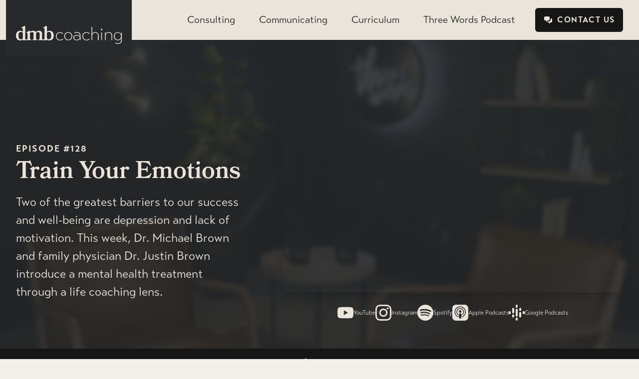

--- FILE ---
content_type: text/html; charset=UTF-8
request_url: https://dmbcoaching.com/podcast/train-your-emotions
body_size: 17754
content:
<html>
  <head>
    <link rel="stylesheet" href="https://dmbcoaching.com/css/app.css">
    <link rel="stylesheet" href="https://cdn.plyr.io/3.6.4/plyr.css" />
    <link rel="stylesheet" href="https://use.typekit.net/upe3jai.css">
    <script src="https://unpkg.com/alpinejs@3.x.x/dist/cdn.min.js" defer></script>
    <script src="https://cdn.plyr.io/3.6.4/plyr.js"></script>
    <script src="//embed.typeform.com/next/embed.js"></script>

        <link rel="apple-touch-icon" sizes="180x180" href="/favicon/dmb-coaching/apple-touch-icon.png">
    <link rel="icon" type="image/png" sizes="32x32" href="/favicon/dmb-coaching/favicon-32x32.png">
    <link rel="icon" type="image/png" sizes="16x16" href="/favicon/dmb-coaching/favicon-16x16.png">
    <link rel="icon" type="image/x-icon" href="/favicon/dmb-coaching/favicon.ico">
    <link rel="manifest" href="/favicon/dmb-coaching/site.webmanifest">
  <title>DMB Coaching | Train Your Emotions</title>
<script>window.dataLayer = window.dataLayer || [];
function gtag(){dataLayer.push(arguments)};
gtag('js', new Date());
gtag('config', 'G-SB3M35GL26', {'send_page_view': true,'anonymize_ip': false,'link_attribution': false,'allow_display_features': false});
</script><meta name="generator" content="SEOmatic">
<meta name="description" content="Two of the greatest barriers to our success and well-being are depression and lack of motivation. This week, Dr. Michael Brown and family physician Dr.…">
<meta name="referrer" content="no-referrer-when-downgrade">
<meta name="robots" content="all">
<meta content="en_US" property="og:locale">
<meta content="DMB Coaching" property="og:site_name">
<meta content="website" property="og:type">
<meta content="https://dmbcoaching.com/podcast/train-your-emotions" property="og:url">
<meta content="Train Your Emotions" property="og:title">
<meta content="Two of the greatest barriers to our success and well-being are depression and lack of motivation. This week, Dr. Michael Brown and family physician Dr.…" property="og:description">
<meta content="https://s3.us-east-1.amazonaws.com/dmb-coaching/uploads/videos/128-Train-Your-Emotions-w-Dr-Justin-Brown.json?mtime=1649689036" property="og:image">
<meta content="https://www.youtube.com/threewordspodcast" property="og:see_also">
<meta content="https://www.linkedin.com/company/dmbcoaching" property="og:see_also">
<meta content="https://www.facebook.com/dmbcoaching" property="og:see_also">
<meta content="https://www.instagram.com/dmbcoaching" property="og:see_also">
<meta name="twitter:card" content="summary_large_image">
<meta name="twitter:site" content="@https://twitter.com/drmichaelsbrown">
<meta name="twitter:creator" content="@https://twitter.com/drmichaelsbrown">
<meta name="twitter:title" content="Train Your Emotions">
<meta name="twitter:description" content="Two of the greatest barriers to our success and well-being are depression and lack of motivation. This week, Dr. Michael Brown and family physician Dr.…">
<meta name="twitter:image" content="https://s3.us-east-1.amazonaws.com/dmb-coaching/uploads/videos/128-Train-Your-Emotions-w-Dr-Justin-Brown.json?mtime=1649689036">
<link href="https://dmbcoaching.com/podcast/train-your-emotions" rel="canonical">
<link href="https://dmbcoaching.com/" rel="home">
<link type="text/plain" href="https://dmbcoaching.com/humans.txt" rel="author"></head>
  <body class="font-body bg-tan-100"><script async src="https://www.googletagmanager.com/gtag/js?id=G-SB3M35GL26"></script>

    <header class="fixed z-50 w-full">
  <nav
    x-data="{
      mobileNavigationOpen: false,
      scrolled: (window.pageYOffset > 0) ? true : false
    }"
    @scroll.window="scrolled = (window.pageYOffset > 0) ? true : false"
    :class="{ 'shadow-xl' : scrolled }"
    class="bg-tan-200"
    @click.outside="mobileNavigationOpen = false"
  >
    <div class="max-w-screen-2xl mx-auto px-6 sm:px-10 lg:px-8">
      <div class="relative flex items-center justify-between h-16 lg:h-auto">
        <div class="absolute inset-y-0 right-4 flex items-center lg:hidden">
          <button @click="mobileNavigationOpen = !mobileNavigationOpen" class="inline-flex items-center justify-center p-2 rounded-md text-gray-700 hover:bg-tan-100 focus:outline-none transition duration-150 ease-in-out">
            <svg class="h-6 w-6" stroke="currentColor" fill="none" viewBox="0 0 24 24">
              <path :class="{'hidden': mobileNavigationOpen, 'inline-flex': !mobileNavigationOpen }" stroke-linecap="round" stroke-linejoin="round" stroke-width="2" d="M4 6h16M4 12h16M4 18h16" />
              <path :class="{'hidden': !mobileNavigationOpen, 'inline-flex': mobileNavigationOpen }" stroke-linecap="round" stroke-linejoin="round" stroke-width="2" d="M6 18L18 6M6 6l12 12" />
            </svg>
          </button>
        </div>
        <div class="flex-1 flex lg:items-stretch lg:justify-between">
          <div class="flex-shrink-0">
            <a :class="{ 'lg:shadow-xl' : scrolled }" class="lg:bg-gray-700 block absolute top-0 lg:rounded-b-md py-4 lg:flex lg:items-end lg:h-28 lg:-mx-5 lg:px-5 lg:py-6" href="https://dmbcoaching.com/">
              <svg class="block h-8 xl:h-9 w-auto text-gray-700 lg:text-tan-200 fill-current" xmlns="http://www.w3.org/2000/svg" xml:space="preserve" style="enable-background: new 0 0 286 48.6;" viewBox="0 0 286 48.6"><path d="M15.1 4.4 22.5 0h2.4v34.1c0 1.7.6 2.3 3.3 2.5v1.8c-3.3 0-6.6.3-9.8.8v-2.7c-1.7 1.7-4 2.7-7.1 2.7-6.9.1-11.3-5.4-11.3-13 0-7.7 4.4-13.1 11.3-13.1 3.1 0 5.4 1 7.1 2.6V7.6c0-1.2-.4-1.6-1.6-1.6H15V4.4h.1zm3.3 14.4c-1.2-1.7-2.9-2.6-5.2-2.6-4.6 0-6.4 3.7-6.4 10s1.8 10 6.4 10c2.3 0 4-.9 5.2-2.6V18.8z"/><path d="M44.4 38.5v-1.8c2.7-.3 3.3-.8 3.3-2.5V20.8c0-2.9-1.6-4-3.9-4-2.2 0-4.1.8-5.9 1.9v15.4c0 1.7.6 2.3 3.3 2.5v1.8h-13v-1.8c2.7-.3 3.3-.8 3.3-2.5V20.8c0-1.2-.4-1.7-1.5-1.7h-1.8v-1.6l7.5-4.4H38v2.6c2.1-1.3 5.3-2.6 8.2-2.6 2.5 0 5.5.6 7 3.3 2.4-1.8 6.1-3.3 9.2-3.3 3.6 0 8.1 1.3 8.1 7.8v13.2c0 1.7.6 2.3 3.3 2.5v1.8H60.7v-1.8c2.7-.3 3.3-.8 3.3-2.5V20.8c0-2.9-1.6-4-3.9-4-2.2 0-4.2.8-6.1 2 .1.6.2 1.3.2 2.1v13.2c0 1.7.6 2.3 3.3 2.5v1.8H44.4v.1zM77.1 34.1c0 1.7-.6 2.3-3.3 2.5v1.8c3.3 0 6.6.3 9.8.8v-2.7c1.7 1.7 4 2.7 7.1 2.7 6.9 0 11.3-5.4 11.3-13.1S97.6 13 90.7 13c-3.1 0-5.4 1-7.1 2.6V0h-2.3l-7.5 4.4V6h1.8c1.1 0 1.5.4 1.5 1.8v26.3zm11.7 2c-2.3 0-4-.9-5.2-2.6V18.8c1.2-1.7 2.9-2.6 5.2-2.6 4.6 0 6.4 3.7 6.4 10s-1.8 9.9-6.4 9.9zM126.4 34.6l1.3 1.3c-2.4 2.4-5.3 3.2-8.6 3.2-6.2 0-11.2-4.5-11.2-11.1 0-6.7 4.8-11.3 11.2-11.3 3.3 0 6.2 1.4 8.3 3.7l-1.4 1.4c-1.5-1.7-3.6-3.3-7-3.3-5.3 0-9.1 4.2-9.1 9.6 0 5.1 4 9.4 9.3 9.4 3.1-.2 5.8-1.5 7.2-2.9zm4-6.9c0-6.5 4.6-11.1 10.9-11.1 6.2 0 10.8 4.9 10.8 11.1 0 6.5-4.6 11.3-10.9 11.3-6.2 0-10.8-5.1-10.8-11.3zm19.6 0c0-6-4.4-9.4-8.8-9.4-4.5 0-8.7 3.5-8.7 9.4s4.5 9.6 8.9 9.6 8.6-3.7 8.6-9.6zm24.6 10.7h-1.1l-.7-3.8c-1.7 2.6-4.6 4.4-9 4.4-5.4 0-8.7-3.2-8.7-7.2 0-4.6 3.9-7.4 9.1-7.4 3.7 0 7.1 1.9 8.3 3.4v-1.7c0-4.2-2.7-7.8-7.2-7.8-3.4 0-5.4 1-6.7 1.5l-.8-1.7c1.2-.8 4.9-1.8 7.4-1.7 5.6.1 9.3 3.9 9.3 9.7l.1 12.3zm-2-8.4c-1.6-1.7-4.7-3.9-8.4-3.9-3.8 0-6.9 2-6.9 5.6 0 3.8 3.2 5.7 6.8 5.7 4.1 0 8.5-3.3 8.5-7.2V30zm25.3 4.6 1.3 1.3c-2.4 2.4-5.3 3.2-8.6 3.2-6.2 0-11.2-4.5-11.2-11.1 0-6.7 4.8-11.3 11.2-11.3 3.3 0 6.2 1.4 8.3 3.7l-1.4 1.4c-1.5-1.7-3.6-3.3-7-3.3-5.3 0-9.1 4.2-9.1 9.6 0 5.1 4 9.4 9.3 9.4 3.1-.2 5.8-1.5 7.2-2.9zm8.1-13.9c1.7-2.5 4.9-4.2 8-4.2 5.6 0 9.5 4 9.5 9.6v12.3h-2.1V26.1c0-5.5-4.1-7.8-7.5-7.8-2.8 0-7.8 2.2-7.8 7.4v12.7H204V3.2l1.9-.6h.2l-.1 18.1zm25.3-13.1c1.2 0 2.2 1 2.2 2.2s-1 2.1-2.2 2.1-2.1-.9-2.1-2.1c0-1.3.9-2.2 2.1-2.2zm-1 9.6h2.1v21.2h-2.1V17.2zm12.1 3.6c1.7-2.7 5-4.3 8.1-4.3 5.6 0 9.5 4 9.5 9.6v12.3h-2.1V26.1c0-5.5-4.1-7.8-7.5-7.8-2.9 0-7.8 2.3-7.8 7.8v12.3h-2.1V17.2h1.1l.8 3.6zm41.5 12.8c-1.3 3.1-4.3 5.5-8.5 5.5-6.9 0-10.9-4.9-10.9-11.3 0-6.2 4.3-11.1 10.5-11.1 4.1 0 7.7 2.4 9.1 5.4l.8-4.8h1.2v21c0 6.8-4.1 10.4-10.6 10.4-3.5 0-6.3-.9-7.8-1.7l.8-1.7c1.2.6 3.6 1.6 6.9 1.6 5.3 0 8.6-3 8.6-8.9v-4.4h-.1zm0-5.9c0-5.9-4-9.4-8.7-9.4s-8.6 3.5-8.6 9.4 3.7 9.6 8.7 9.6c4.6 0 8.6-3.7 8.6-9.6z"/></svg>

            </a>
          </div>
          <div class="hidden lg:block lg:ml-6">
            <div class="flex items-stretch h-20">
                                            <a href="https://dmbcoaching.com/services/consulting" class="flex items-center self-center px-3 xl:px-6 py-3 text-lg xl:text-xl text-gray-700 hover:bg-tan-300 rounded-md">
                  Consulting
                </a>
                              <a href="https://dmbcoaching.com/services/communicating" class="flex items-center self-center px-3 xl:px-6 py-3 text-lg xl:text-xl text-gray-700 hover:bg-tan-300 rounded-md">
                  Communicating
                </a>
                              <a href="https://dmbcoaching.com/services/curriculum" class="flex items-center self-center px-3 xl:px-6 py-3 text-lg xl:text-xl text-gray-700 hover:bg-tan-300 rounded-md">
                  Curriculum
                </a>
                              <a href="https://dmbcoaching.com/podcast" class="flex items-center self-center px-3 xl:px-6 py-3 text-lg xl:text-xl text-gray-700 hover:bg-tan-300 rounded-md">
                  Three Words Podcast
                </a>
              
              <a href="https://dmbcoaching.com/contact-us" class="flex items-center self-center ml-4 px-4 py-3 rounded-md text-base font-bold tracking-widest bg-gray-800 text-tan-200 hover:bg-sage hover:text-gray-800 uppercase">
                  <svg xmlns="http://www.w3.org/2000/svg" class="h-5 w-5 mr-2" viewBox="0 0 20 20" fill="currentColor">
                    <path d="M2 5a2 2 0 012-2h7a2 2 0 012 2v4a2 2 0 01-2 2H9l-3 3v-3H4a2 2 0 01-2-2V5z" />
                    <path d="M15 7v2a4 4 0 01-4 4H9.828l-1.766 1.767c.28.149.599.233.938.233h2l3 3v-3h2a2 2 0 002-2V9a2 2 0 00-2-2h-1z" />
                  </svg>
                  <span>Contact Us</span>
              </a>
            </div>
          </div>
        </div>
                      </div>
    </div>
    <div :class="{'block': mobileNavigationOpen, 'hidden': !mobileNavigationOpen}" class="hidden lg:hidden shadow-xl">
      <div class="pb-8">
                  <a href="https://dmbcoaching.com/services/consulting" class="block px-6 sm:px-10 py-4 text-2xl font-medium hover:bg-tan-100 focus:outline-none focus:text-white focus:bg-gray-700 transition duration-150 ease-in-out">Consulting</a>
                  <a href="https://dmbcoaching.com/services/communicating" class="block px-6 sm:px-10 py-4 text-2xl font-medium hover:bg-tan-100 focus:outline-none focus:text-white focus:bg-gray-700 transition duration-150 ease-in-out">Communicating</a>
                  <a href="https://dmbcoaching.com/services/curriculum" class="block px-6 sm:px-10 py-4 text-2xl font-medium hover:bg-tan-100 focus:outline-none focus:text-white focus:bg-gray-700 transition duration-150 ease-in-out">Curriculum</a>
                  <a href="https://dmbcoaching.com/podcast" class="block px-6 sm:px-10 py-4 text-2xl font-medium hover:bg-tan-100 focus:outline-none focus:text-white focus:bg-gray-700 transition duration-150 ease-in-out">Three Words Podcast</a>
                <a href="https://dmbcoaching.com/contact-us" class="inline-flex items-center self-center mt-4 ml-6 px-4 py-3 rounded-md text-base font-bold bg-gray-800 text-tan-200 hover:bg-sage hover:text-gray-800 transition tracking-widest uppercase">
            <svg xmlns="http://www.w3.org/2000/svg" class="h-5 w-5 mr-2" viewBox="0 0 20 20" fill="currentColor">
                <path d="M2 5a2 2 0 012-2h7a2 2 0 012 2v4a2 2 0 01-2 2H9l-3 3v-3H4a2 2 0 01-2-2V5z" />
                <path d="M15 7v2a4 4 0 01-4 4H9.828l-1.766 1.767c.28.149.599.233.938.233h2l3 3v-3h2a2 2 0 002-2V9a2 2 0 00-2-2h-1z" />
            </svg>
            <span>Contact Us</span>

        </a>
      </div>
    </div>
  </nav>
</header>
    <main class="pt-16 lg:pt-20">
      	<header class="relative overflow-hidden bg-gray-700 text-tan-200">
		<div class="absolute -inset-4">
			<img class="w-full h-full object-center object-cover blur-sm opacity-10" src="/images/static/studio.jpg"/>
		</div>
		<div class="max-w-screen-2xl relative z-10 mx-auto lg:flex lg:space-x-20 items-center lg:pt-32 pb-8 px-6 sm:px-10 lg:px-8">
			<div class="lg:w-2/5">
				<div class="pt-10 mx-auto">
					<h1 class="font-display leading-none mb-4 flex flex-col space-y-2">
						<span class="leading-loose text-sm lg:text-lg font-body uppercase tracking-widest font-bold">Episode #128</span>
						<span class="inline-block font-bold text-4xl md:text-5xl">Train Your Emotions</span>
					</h1>
                                            <p class="mt-4 text-2xl max-w-[65ch] mb-8">Two of the greatest barriers to our success and well-being are depression and lack of motivation. This week, Dr. Michael Brown and family physician Dr. Justin Brown introduce a mental health treatment through a life coaching lens.</p>
                    				</div>
			</div>
			<div class="lg:w-3/5">
				                    					<div class="rounded-lg shadow-xl overflow-hidden">
						<div class="-mt-1">
                            <div class="video-player-wrapper">
    							<div class="video-player"><iframe width="1920" height="1080" src="https://www.youtube.com/embed/FEwwZa0liKo?feature=oembed" frameborder="0" allow="accelerometer; autoplay; clipboard-write; encrypted-media; gyroscope; picture-in-picture" allowfullscreen></iframe></div>
                            </div>
						</div>
					</div>
                    <nav class="flex p-6 gap-6 justify-center">
                        <a href="https://www.youtube.com/threewordspodcast" target="_blank" class="flex gap-2 items-center text-xs text-tan-200 hover:text-sage" target="_blank">
                            <svg class="w-8 h-8 sm:w-6 sm:h-6 lg:w-4 lg:h-4 xl:w-8 xl:h-8 fill-current group-hover:text-sage" role="img" viewBox="0 0 24 24" xmlns="http://www.w3.org/2000/svg"><title>YouTube</title><path d="M23.498 6.186a3.016 3.016 0 0 0-2.122-2.136C19.505 3.545 12 3.545 12 3.545s-7.505 0-9.377.505A3.017 3.017 0 0 0 .502 6.186C0 8.07 0 12 0 12s0 3.93.502 5.814a3.016 3.016 0 0 0 2.122 2.136c1.871.505 9.376.505 9.376.505s7.505 0 9.377-.505a3.015 3.015 0 0 0 2.122-2.136C24 15.93 24 12 24 12s0-3.93-.502-5.814zM9.545 15.568V8.432L15.818 12l-6.273 3.568z"/></svg>
 <span class="hidden md:inline-block">YouTube</span>
                        </a>
                        <a href="https://instagram.com/threewordspodcast" target="_blank" class="flex gap-2 items-center text-xs text-tan-200 hover:text-sage" target="_blank">
                            <svg class="w-8 h-8 sm:w-6 sm:h-6 lg:w-4 lg:h-4 xl:w-8 xl:h-8 fill-current" role="img" viewBox="0 0 24 24" xmlns="http://www.w3.org/2000/svg"><title>Instagram</title><path d="M12 0C8.74 0 8.333.015 7.053.072 5.775.132 4.905.333 4.14.63c-.789.306-1.459.717-2.126 1.384S.935 3.35.63 4.14C.333 4.905.131 5.775.072 7.053.012 8.333 0 8.74 0 12s.015 3.667.072 4.947c.06 1.277.261 2.148.558 2.913.306.788.717 1.459 1.384 2.126.667.666 1.336 1.079 2.126 1.384.766.296 1.636.499 2.913.558C8.333 23.988 8.74 24 12 24s3.667-.015 4.947-.072c1.277-.06 2.148-.262 2.913-.558.788-.306 1.459-.718 2.126-1.384.666-.667 1.079-1.335 1.384-2.126.296-.765.499-1.636.558-2.913.06-1.28.072-1.687.072-4.947s-.015-3.667-.072-4.947c-.06-1.277-.262-2.149-.558-2.913-.306-.789-.718-1.459-1.384-2.126C21.319 1.347 20.651.935 19.86.63c-.765-.297-1.636-.499-2.913-.558C15.667.012 15.26 0 12 0zm0 2.16c3.203 0 3.585.016 4.85.071 1.17.055 1.805.249 2.227.415.562.217.96.477 1.382.896.419.42.679.819.896 1.381.164.422.36 1.057.413 2.227.057 1.266.07 1.646.07 4.85s-.015 3.585-.074 4.85c-.061 1.17-.256 1.805-.421 2.227-.224.562-.479.96-.899 1.382-.419.419-.824.679-1.38.896-.42.164-1.065.36-2.235.413-1.274.057-1.649.07-4.859.07-3.211 0-3.586-.015-4.859-.074-1.171-.061-1.816-.256-2.236-.421-.569-.224-.96-.479-1.379-.899-.421-.419-.69-.824-.9-1.38-.165-.42-.359-1.065-.42-2.235-.045-1.26-.061-1.649-.061-4.844 0-3.196.016-3.586.061-4.861.061-1.17.255-1.814.42-2.234.21-.57.479-.96.9-1.381.419-.419.81-.689 1.379-.898.42-.166 1.051-.361 2.221-.421 1.275-.045 1.65-.06 4.859-.06l.045.03zm0 3.678c-3.405 0-6.162 2.76-6.162 6.162 0 3.405 2.76 6.162 6.162 6.162 3.405 0 6.162-2.76 6.162-6.162 0-3.405-2.76-6.162-6.162-6.162zM12 16c-2.21 0-4-1.79-4-4s1.79-4 4-4 4 1.79 4 4-1.79 4-4 4zm7.846-10.405c0 .795-.646 1.44-1.44 1.44-.795 0-1.44-.646-1.44-1.44 0-.794.646-1.439 1.44-1.439.793-.001 1.44.645 1.44 1.439z"/></svg>
 <span class="hidden md:inline-block">Instagram</span>
                        </a>
                        <a href="https://open.spotify.com/show/260buCk5AyiNc8Yts9c8gF" target="_blank" class="flex gap-2 items-center text-xs text-tan-200 hover:text-sage" target="_blank">
                            <svg class="w-8 h-8 sm:w-6 sm:h-6 lg:w-4 lg:h-4 xl:w-8 xl:h-8 fill-current" role="img" viewBox="0 0 24 24" xmlns="http://www.w3.org/2000/svg"><title>Spotify</title><path d="M12 0C5.4 0 0 5.4 0 12s5.4 12 12 12 12-5.4 12-12S18.66 0 12 0zm5.521 17.34c-.24.359-.66.48-1.021.24-2.82-1.74-6.36-2.101-10.561-1.141-.418.122-.779-.179-.899-.539-.12-.421.18-.78.54-.9 4.56-1.021 8.52-.6 11.64 1.32.42.18.479.659.301 1.02zm1.44-3.3c-.301.42-.841.6-1.262.3-3.239-1.98-8.159-2.58-11.939-1.38-.479.12-1.02-.12-1.14-.6-.12-.48.12-1.021.6-1.141C9.6 9.9 15 10.561 18.72 12.84c.361.181.54.78.241 1.2zm.12-3.36C15.24 8.4 8.82 8.16 5.16 9.301c-.6.179-1.2-.181-1.38-.721-.18-.601.18-1.2.72-1.381 4.26-1.26 11.28-1.02 15.721 1.621.539.3.719 1.02.419 1.56-.299.421-1.02.599-1.559.3z"/></svg>
 <span class="hidden md:inline-block">Spotify</span>
                        </a>
                        <a href="https://podcasts.apple.com/us/podcast/three-words/id1480116977?uo=4" target="_blank" class="flex gap-2 items-center text-xs text-tan-200 hover:text-sage" target="_blank">
                            <svg class="w-8 h-8 sm:w-6 sm:h-6 lg:w-4 lg:h-4 xl:w-8 xl:h-8 fill-current" role="img" viewBox="0 0 24 24" xmlns="http://www.w3.org/2000/svg"><title>Apple Podcasts</title><path d="M5.34 0A5.328 5.328 0 000 5.34v13.32A5.328 5.328 0 005.34 24h13.32A5.328 5.328 0 0024 18.66V5.34A5.328 5.328 0 0018.66 0zm6.525 2.568c2.336 0 4.448.902 6.056 2.587 1.224 1.272 1.912 2.619 2.264 4.392.12.59.12 2.2.007 2.864a8.506 8.506 0 01-3.24 5.296c-.608.46-2.096 1.261-2.336 1.261-.088 0-.096-.091-.056-.46.072-.592.144-.715.48-.856.536-.224 1.448-.874 2.008-1.435a7.644 7.644 0 002.008-3.536c.208-.824.184-2.656-.048-3.504-.728-2.696-2.928-4.792-5.624-5.352-.784-.16-2.208-.16-3 0-2.728.56-4.984 2.76-5.672 5.528-.184.752-.184 2.584 0 3.336.456 1.832 1.64 3.512 3.192 4.512.304.2.672.408.824.472.336.144.408.264.472.856.04.36.03.464-.056.464-.056 0-.464-.176-.896-.384l-.04-.03c-2.472-1.216-4.056-3.274-4.632-6.012-.144-.706-.168-2.392-.03-3.04.36-1.74 1.048-3.1 2.192-4.304 1.648-1.737 3.768-2.656 6.128-2.656zm.134 2.81c.409.004.803.04 1.106.106 2.784.62 4.76 3.408 4.376 6.174-.152 1.114-.536 2.03-1.216 2.88-.336.43-1.152 1.15-1.296 1.15-.023 0-.048-.272-.048-.603v-.605l.416-.496c1.568-1.878 1.456-4.502-.256-6.224-.664-.67-1.432-1.064-2.424-1.246-.64-.118-.776-.118-1.448-.008-1.02.167-1.81.562-2.512 1.256-1.72 1.704-1.832 4.342-.264 6.222l.413.496v.608c0 .336-.027.608-.06.608-.03 0-.264-.16-.512-.36l-.034-.011c-.832-.664-1.568-1.842-1.872-2.997-.184-.698-.184-2.024.008-2.72.504-1.878 1.888-3.335 3.808-4.019.41-.145 1.133-.22 1.814-.211zm-.13 2.99c.31 0 .62.06.844.178.488.253.888.745 1.04 1.259.464 1.578-1.208 2.96-2.72 2.254h-.015c-.712-.331-1.096-.956-1.104-1.77 0-.733.408-1.371 1.112-1.745.224-.117.534-.176.844-.176zm-.011 4.728c.988-.004 1.706.349 1.97.97.198.464.124 1.932-.218 4.302-.232 1.656-.36 2.074-.68 2.356-.44.39-1.064.498-1.656.288h-.003c-.716-.257-.87-.605-1.164-2.644-.341-2.37-.416-3.838-.218-4.302.262-.616.974-.966 1.97-.97z"/></svg>
 <span class="hidden md:inline-block">Apple <span class="hidden xl:inline-block group-hover:underline">Podcasts</span></span>
                        </a>
                        <a href="https://www.google.com/podcasts?feed=aHR0cHM6Ly9hbmNob3IuZm0vcy9kZGM4Y2U4L3BvZGNhc3QvcnNz" target="_blank" class="flex gap-2 items-center text-xs text-tan-200 hover:text-sage" target="_blank">
                            <svg class="w-8 h-8 sm:w-6 sm:h-6 lg:w-4 lg:h-4 xl:w-8 xl:h-8 fill-current" role="img" viewBox="0 0 24 24" xmlns="http://www.w3.org/2000/svg"><title>Google Podcasts</title><path d="M1.503 9.678c-.83 0-1.5.67-1.5 1.5v1.63a1.5 1.5 0 103 0v-1.63c0-.83-.67-1.5-1.5-1.5zm20.994 0c-.83 0-1.5.67-1.5 1.5v1.63a1.5 1.5 0 103 0v-1.63c0-.83-.67-1.5-1.5-1.5zM6.68 14.587c-.83 0-1.5.67-1.5 1.5v1.63a1.5 1.5 0 103 0v-1.62c0-.83-.67-1.5-1.5-1.5zm0-9.817c-.83 0-1.5.67-1.5 1.5v5.357a1.5 1.5 0 003 0V6.258c0-.83-.67-1.5-1.5-1.5zm10.638 0c-.83 0-1.5.67-1.5 1.5v1.64a1.5 1.5 0 003 0V6.27c0-.83-.67-1.5-1.5-1.5zM12 0c-.83 0-1.5.67-1.5 1.5v1.63a1.5 1.5 0 103 0V1.5c0-.83-.67-1.499-1.5-1.499zm0 19.355c-.83 0-1.5.67-1.5 1.5v1.64a1.5 1.5 0 103 .01v-1.64c0-.82-.67-1.5-1.5-1.5zm5.319-8.457c-.83 0-1.5.68-1.5 1.5v5.328a1.5 1.5 0 003 0v-5.329c0-.83-.67-1.5-1.5-1.5zM12 6.128c-.83 0-1.5.68-1.5 1.5v8.728a1.5 1.5 0 003 0V7.638c0-.83-.67-1.5-1.5-1.5z"/></svg>
 <span class="hidden md:inline-block">Google <span class="hidden xl:inline-block group-hover:underline">Podcasts</span></span>
                        </a>
                    </nav>
							</div>
		</div>
	</header>

    <div class="bg-tan-200">


        <div class="hidden xl:block bg-gray-800 text-tan-200 sticky top-20 z-10">
            <div class="max-w-screen-2xl mx-auto px-6 sm:px-10 lg:px-8 py-5 flex items-center justify-center gap-8">
                <div class="w-1/2 text-right">
                                            <a href="https://dmbcoaching.com/podcast/say-it-now" class="text-xl font-display font-bold mt-1 hover:text-sage group inline-flex items-center">
                            <svg class="w-5 h-5 fill-current" xmlns="http://www.w3.org/2000/svg" viewBox="0 0 20 20" fill="currentColor" aria-hidden="true">
  <path fill-rule="evenodd" d="M12.707 5.293a1 1 0 010 1.414L9.414 10l3.293 3.293a1 1 0 01-1.414 1.414l-4-4a1 1 0 010-1.414l4-4a1 1 0 011.414 0z" clip-rule="evenodd"/>
</svg>


                            <span class="mt-1">Say It Now</span>
                        </a>
                                    </div>
                <div>
                    <a href="https://dmbcoaching.com/podcast"><svg class="block text-tan-200 fill-current w-28 hover:scale-[1.05] transition duration-[50ms] mx-auto" xmlns="http://www.w3.org/2000/svg" viewBox="0 0 382 136.8">
  <path d="M308.5 108.1c.5-1 1.1-2.4 1.6-3.3 0-.1.1-.2.2-.4 1.1-1.4 1.8-3.3 2.7-4.8 8.7 10.1 19.3-9.5 23.1-16.2-.6 11.5-2.1 30.1 8.9 36.6 1.3 9.9 33.6.7 24.3-11.7 0-.4.1-.8.6-.9 2.2-1.6 15.5-1.9 11.3-5.9-2.1-2.1-13.3 4-14.7 2.5-3-3.8-15.1-8.6-14.6-11.8 1.7-8.2 14.9-14.7 21.6-11.8-.7-8.5-8.3-4.6-12.9-1.6-16.7 7.3-12.7 16.6.3 24.5 7.3 3.5 1 4.1-2.3 5.7-2 .6-4.9 2.3-6.7 3.2-2.3 1.5-5.6 2.7-6.7 5.1-6-1.2-5.2-18.5-5.4-22.8-.9-20.3 6.6-44 15.4-62.3 3.3-6.9 10.9-10.2 5.7-14.5-19 14.3-20.5 67.5-44.9 80.5-1.8-1.2-.1-3.9.1-5.5 1.8-3.7 3-8.1 6-11.1 1.1 10.7 10.7-3.4-.1-4.2-5.9 2.2-10.1 9.7-10.9 16.1-2.2 3.7-4.6 9.1-7.4 13-.7 1.7-2.2 4.9-4.2 7-1.2 1.3-1.8 2.8-3.6 3.4-1.8-4.7.5-9.9 2-14.5 1.2-2.9 1.4-6.2 2.9-9 5.3-14.3 1.4-10.9-10.1-11.3 13.3-14.3 6.7-32.2-7.2-9.1-.1.5-.8 1.4-.8 1.9-1.1 1.7-.8 4 .5 5.6-1.9.6-4.8 1-6.8 1.2-1.3-2.1-3.5-4.2-6-4.6-1.5 1.1-2.5 2.5-3.6 4.3-1.9 3.5-10.9 8.8-13.4 3.2-1.1-2.3-.8-6.4-4.1-6.6-.5 0-1.1.1-1 .8-2.4 4.8-14.5 37.3-21.1 31.7-.9-6.1 10.3-36.7 0-32.4-6.6 8.5-11.1 15.3-16.2 24-2.7 1.2 2.3-15.3 1.5-17.8.8-2.3-2.5-4-3-.9-1 10.2-6.5 17.8-2.3 25.8 4.7 6 11.1-10.1 13.4-13 1.5-3 3.3-5.9 4.8-8.9.2-.4.5-.2.8-.2l.1.1v.1c-.3 9.2-6.7 20.1 0 27.9 12.5 5.8 21.4-20.9 24.1-29.9 2.9 5 6.8 7 11.7 5.6-6.8 28.7 19.7 18.4 15.7-5.4h.2c1 .7 2-.3 2.6-.7 1.5-.7 3.6-.2 4.9-1.5 2.9 2.9 6.7 3.1 11.7 3.4-2.3 10.6-11.8 24.5-4 34.5 2.4 1 6.5.3 9.2-3.1 0 .1 3.1-3.9 6.1-10zm-37.2-27.7c1.1-.8 2.2.5 3 1.3.1.9-1 .5-1.1.2-.6-.4-2.4-.5-1.9-1.5zm4.3 10.4c-.9 5.8-4.8 12.9-10.8 12.6-2.2-2.1-1.3-6.8.1-9.3.7-1.6 1.4-3.5 2.5-5.4.8-1.7 2.3-3 3-4.8 1.5 1.5 2.9.9 5.2 1.6 1 1.7.8 3.6 0 5.3zm13-12.3c-.2.1-.4.2-.5.3-1.1-.2-2.3-.1-3.2.6-.5-5.5 4-8.8 7.6-13.7.7-.4.6-2 1.5-1.4v.1c-.1 4.9-3.4 9.2-5.4 14.1zm73.9 38c-.2.3-.6.3-.9.5-.1 0-.2.1-.2.1-1.8 1-12.6 3.6-13.4 1.7.6-2 7-5.1 8.6-5.9 4.2-2 5-2.4 9.5-4 .5-.3 1.7-.5 1.9.3 2.1 2.4-2.6 5.7-5.5 7.3zM70 136.8c5-.5 7.2-10.7 9.3-14.2C85.1 110.3 92 98.1 100 87.4c1.7 1.8 6 2.2 9.7 2.8-3.1 10.4-13.7 23.5-6.7 34.1 4.7 2.2 8.2-.1 10.9-4.3 4.4-5.6 8.7-11.8 11.9-18.4 1.3 12.1 15.6 12.8 22.7 5 2.5-3.6 6.5-5.8 9.2-9.1 4.8 20.1 29.1 2.4 30.1-10.5-3.3 4.7-24.3 24-26.3 11.8-.6-2.6-.3-5.4 3.3-7.2 15.8-8 7.3-27.4-6-1.4.1 0 .1 0 .2-.1-5.2 4.3-26.9 28.8-29.6 12.3.3-2.6.5-7.9 2.8-9.1 7.7-3.2 13.9-11.2 15.1-19.4-8.3-11.6-18.8 15.8-22.2 20.8-6.4 8.5-10.6 20.7-19.7 26.2-1.4-8.1 5.2-16.5 7.6-24.1 6.2-13.6 1.9-10.2-9.4-11.6 12.2-9.7 11-31.6-4.3-12.1-3.2 3.2-5.7 8.5-1.5 12.2-10.7 9.2-18.9 28.2-25.7 41.6.5-8.5 4.2-16.9 6.3-25.1v-.1c2.6-6 13-32.3-.7-29.9-10.3 6-16.2 18.6-22 28.9l-.4-.4c3.3-8 1.4-19.6 8.7-25 2.3-1.8 4.6-4 6.6-6v-.1c1.9-1.8 3.4-4.2 5.4-5.8 5.1-6.1 10.3-12.8 15-19.8 4.7-6.6 10.1-12.8 12.3-20.9.1 0 .1-.1.2-.1 2.3-6.7 4.9-19.2-3.6-22.2-15.3-5.2-30 30.6-33.7 41.9-7.3.1-16.9 1.8-25.3 2.5.1-7.7 3.2-16.8 3-24.5-2.3-2.1-4.6 4.5-5 6.1-1 4.2-2.1 14.5-2.9 18.9-14.3 1.7-22.4 4-34.5 5.1-.5.5-1 1.1-1.5 1.8.7 5.4 28.9-2.5 35.1-1.8v.1c-1.2 23.4-11.7 46.1-13 70.1-2.4 10.8 9.2 23.8 14.6 9.2 4-8.6 8.4-19.4 12.9-28.3-.5 3.3 0 7.2-.2 10.3-.7 3.6 3.2 9.6 4.9 4.2 2.6-9 5.6-16.4 10.6-24.8 4.7-7.9 21.4-30.4 14.8-5.9.1 9.1-20.2 47.6-9.7 51.5zm93.8-48.6c1.1-3.3 1.6-5.6 4.3-7.7.8-.6 1.2-1.4 2.4-1.4.6 3.1-4 8.1-7 9.6.1-.2.2-.4.3-.5zm-29.1-2.6c1.6-5.4 4.5-8.1 8.6-11.8h.2c2.5 1.9-6.1 11-9 12.8 0-.2.1-.5.2-1zm-36.4-7.1c1.7-3.3 4.6-5.7 7.8-8.6.7 0 1.4-1.8 2.2-2.2-.9 6-5.3 11.1-8.3 16.6-2.5-.1-2.6-4.2-1.7-5.8zM68.1 53.3c.5-2.1 1.3-4.1 1.8-6.2 4.1-.3 8.6-1.5 11.9-4.1-3.1-1.2-6.5-.7-9.7-.8v-.6c3.8-12.2 9.4-24.2 17.2-34.1 10.4-11.7 14 1.2 9.7 12.7l.3-.6-1.3 3.2v-.1c-2.9 6.8-6.5 12.6-11 19.6C80 53.1 72 62 62.8 71.2h-.1c-1.2 0-.5-1.7 0-2.1 1.8-5.2 3.7-10.6 5.4-15.8zm-38.8 77.4c-.6.1-.9.7-1.5.7-4.6-16.5 8.8-52.8 11.7-77.7.1-.5.1-1.1.2-1.6 0-.6-.2-1.3.2-1.7v-.1l.1-.5c8.1-.3 16.6-1.6 24.6-2.4-4.1 11-6.1 23.2-11.1 33.5-8.5 16.3-15.1 33.7-24.2 49.8z"/>
</svg>
</a>
                </div>
                <div class="w-1/2">
                                            <a href="https://dmbcoaching.com/podcast/this-will-pass" class="text-xl font-display font-bold mt-1 hover:text-sage group inline-flex items-center">
                            <span class="mt-1">This Will Pass</span>
                            <svg class="w-5 h-5 fill-current" xmlns="http://www.w3.org/2000/svg" viewBox="0 0 20 20" fill="currentColor" aria-hidden="true">
  <path fill-rule="evenodd" d="M7.293 14.707a1 1 0 010-1.414L10.586 10 7.293 6.707a1 1 0 011.414-1.414l4 4a1 1 0 010 1.414l-4 4a1 1 0 01-1.414 0z" clip-rule="evenodd"/>
</svg>

                        </a>
                                    </div>
            </div>
        </div>


                    <section class="max-w-screen-2xl mx-auto px-6 sm:px-10 lg:px-8 py-8 md:py-14 lg:py-20 lg:flex lg:space-x-20">
                <div class="lg:w-2/3">
                    <div class="flex border-b-2 border-gray-700 justify-between items-end mb-6 h-8">
                        <h2 class="font-display text-3xl leading-none font-bold">Show Notes</h2>
                        <form class="m-0" method="post" action="" accept-charset="UTF-8">
                            <input
                            type="hidden" name="action" value="api2pdf/pdf/generate-from-url"/>

                            <!-- Set the URL (your site or any public URL) to use -->
                            <input
                            type="hidden" name="url" value="https://dmbcoaching.com/pdf/train-your-emotions"/>

                            <!-- Redirect to the PDF URL -->
                            <input type="hidden" name="options[redirect]" value="1"/>

                            <input type="hidden" name="options[filename]" value="Train Your Emotions – Three Words Podcast Episode #128.pdf"/>
                            <input type="hidden" name="options[delay]" value="500"/>

                            <input type="hidden" name="CRAFT_CSRF_TOKEN" value="VgjbHIkELeL3nIk5OoaIJZu2gWV3RXVz_q8qO1aRmxMrUO0mi6ja2zt8sXLHYViBpO7iaEj-uWGqhcAKTioDKpnfZXY4_9xheCimbMfgk-I=">
                            <button class="bg-transparent text-gray-700 font-bold flex text-lg mb-2 space-x-1" type="submit">
                                <svg xmlns="http://www.w3.org/2000/svg" class="h-6 w-6" fill="none" viewbox="0 0 24 24" stroke="currentColor">
                                    <path stroke-linecap="round" stroke-linejoin="round" stroke-width="2" d="M9 12h6m-6 4h6m2 5H7a2 2 0 01-2-2V5a2 2 0 012-2h5.586a1 1 0 01.707.293l5.414 5.414a1 1 0 01.293.707V19a2 2 0 01-2 2z"/>
                                </svg>
                                <span>
                                    Download PDF
                                </span>
                            </button>
                        </form>
                    </div>
                                                                        <blockquote class="mb-6">
                                <div class="text-xl md:text-2xl lg:text-3xl leading-tight bg-tan-100 p-6 md:p-8 lg:p-12 rounded-md">I have found myself these past few weeks struggling with this mood that is of a lower quality than I would want. I feel sad today, and I don’t know why. And I’m trying to do my normal things, but I don’t have the energy.</div>
                                                                                                        <cite class="not-italic font-bold text-right mt-6 block hover:underline focus:underline">
                                        <a href="https://dmbcoaching.com/profile/justin-brown">Dr. Justin Brown</a>
                                    </cite>
                                                            </blockquote>
                                                                  <section data-block-name="rich-text">
  <div class="prose prose-stone prose-lg lg:prose-xl">
    <h3>Seven Problems</h3>






<ul><li>Depression is a medical condition characterized by feeling down and struggling to enjoy the things we would normally enjoy.</li><li>Depressive episodes occur in 10% of Americans each year and 20% of Americans throughout the course of their lives.</li><li>Our tendency when we feel depressed is to avoid the activities we would typically enjoy, which makes us feel even more depressed.</li><li>Depression may cause a profound lack of motivation accompanied by feelings of guilt, worthlessness, and hopelessness.</li><li>If we only make healthy choices when we feel motivated, we will rarely make healthy choices.</li><li>Sometimes our emotions lag behind our actions, and the joy from pleasurable activities is often delayed.</li><li>It is hard to do hard things when life is hard.</li></ul>
<h3>Three Paradigms</h3>


<ul><li>We cannot change how we feel at this very moment, but we can make choices that will change our emotional state in the near future.</li><li>We cannot choose our emotions, but we can always choose our attitude.</li><li>We cannot choose our feelings, but we can choose our response to those feelings.</li></ul>
<h3>Five Principles</h3>




<ul><li>Behavioral activation is the practice of doing enjoyable activities even if they are not enjoyable in the moment in order to train ourselves to experience joy again.</li><li>Doing enjoyable activities when we feel sad is not a way of ignoring and minimizing our emotions but a way of identifying and addressing them.</li><li>We don’t need to wait until we feel normal to do the things we would normally do, and we don’t need to wait to feel motivated to pursue our goals.</li><li>The satisfaction we experience from accomplishing something difficult actually increases our motivation to continue doing difficult things.</li><li>The accumulation of healthy choices makes us healthier, even if it doesn’t feel that way in the moment.</li></ul>
<h3>Five Practices</h3>




<ul><li>Train your mind to become motivated by a lack of motivation.</li><li>Consider which daily rhythms and routines are essential to your well-being, and commit to doing them every day – even when you don’t feel like it.</li><li>Identify which activities improve your mood, and create an ‘activity menu’ to pick and choose from when you are feeling down.</li><li>Speak honestly with friends and family about your mood and motivation.</li><li>Schedule an appointment with a medical provider or mental health professional when you feel stuck and stagnant due to a depressed mood or lack of motivation.</li></ul>
  </div>
</section>
                </div>
                <div class="lg:w-1/3 flex flex-col mt-20 lg:mt-0 space-y-10">
                                            <div>
                            <div class="flex border-b-2 border-gray-700 justify-between items-end pb-2 mb-6 h-8">
                                <h3 class="font-display text-2xl leading-none font-bold">In This Episode</h2>
                            </div>
                            <div>
                                                                    <a href="https://dmbcoaching.com/profile/dr-michael-brown" class="bg-tan-100 rounded-md mb-4 relative overflow-hidden flex items-center">
                                        <div class="w-24 h-24 self-stretch flex-shrink-0 relative">
                                                                                                                                            <img class="w-full h-full object-cover" src="https://s3.us-east-1.amazonaws.com/dmb-coaching/uploads/profile-images/michael-profile-image_2021-12-09-043048_hwzo.jpg" alt="Dr. Michael Brown">
                                                                                    </div>
                                        <div class="text-gray-700 px-6 py-2">
                                            <div class="font-display text-xl leading-snug">Dr. Michael Brown</div>
                                            <p class="text-slate uppercase text-sm tracking-widest font-bold">
                                                Founder &amp; CEO
                                            </p>
                                        </div>
                                    </a>
                                                                    <a href="https://dmbcoaching.com/profile/justin-brown" class="bg-tan-100 rounded-md mb-4 relative overflow-hidden flex items-center">
                                        <div class="w-24 h-24 self-stretch flex-shrink-0 relative">
                                                                                                                                            <img class="w-full h-full object-cover" src="https://s3.us-east-1.amazonaws.com/dmb-coaching/uploads/profile-images/justin-profile-image.jpg" alt="Dr. Justin Brown">
                                                                                    </div>
                                        <div class="text-gray-700 px-6 py-2">
                                            <div class="font-display text-xl leading-snug">Dr. Justin Brown</div>
                                            <p class="text-slate uppercase text-sm tracking-widest font-bold">
                                                Consultant
                                            </p>
                                        </div>
                                    </a>
                                                            </div>
                        </div>
                    
                                                                    <div>
                            <div class="flex border-b-2 border-gray-700 justify-between items-end pb-2 mb-6 h-8">
                                <h3 class="font-display text-2xl leading-none font-bold">Related Dimensions</h2>
                            </div>

                            
                            <div class="flex justify-start flex-col gap-2">
                                                                    <div>
                                        <a href="https://dmbcoaching.com/podcast?dimension=Personal" class="inline-flex items-center bg-tan-200 hover:bg-tan-100 rounded-md pr-4 group">
                                            <div class="bg-red bg-opacity-60 group-hover:bg-opacity-70 rounded-md w-10 h-10 flex items-center justify-center mr-3">
                                                <svg class="w-5 h-5" xmlns="http://www.w3.org/2000/svg" fill="none" viewBox="0 0 24 24" stroke="currentColor">
  <path stroke-linecap="round" stroke-linejoin="round" stroke-width="2" d="M12 8v4l3 3m6-3a9 9 0 11-18 0 9 9 0 0118 0z" />
</svg>

                                            </div>
                                            Personal
                                        </a>
                                    </div>
                                                                    <div>
                                        <a href="https://dmbcoaching.com/podcast?dimension=Emotional" class="inline-flex items-center bg-tan-200 hover:bg-tan-100 rounded-md pr-4 group">
                                            <div class="bg-amber bg-opacity-60 group-hover:bg-opacity-70 rounded-md w-10 h-10 flex items-center justify-center mr-3">
                                                <svg class="w-5 h-5" xmlns="http://www.w3.org/2000/svg" fill="none" viewBox="0 0 24 24" stroke="currentColor">
  <path stroke-linecap="round" stroke-linejoin="round" stroke-width="2" d="M4.318 6.318a4.5 4.5 0 000 6.364L12 20.364l7.682-7.682a4.5 4.5 0 00-6.364-6.364L12 7.636l-1.318-1.318a4.5 4.5 0 00-6.364 0z" />
</svg>

                                            </div>
                                            Emotional
                                        </a>
                                    </div>
                                                                    <div>
                                        <a href="https://dmbcoaching.com/podcast?dimension=Recreational" class="inline-flex items-center bg-tan-200 hover:bg-tan-100 rounded-md pr-4 group">
                                            <div class="bg-purple bg-opacity-60 group-hover:bg-opacity-70 rounded-md w-10 h-10 flex items-center justify-center mr-3">
                                                <svg class="w-5 h-5" xmlns="http://www.w3.org/2000/svg" fill="none" viewBox="0 0 24 24" stroke="currentColor">
  <path stroke-linecap="round" stroke-linejoin="round" stroke-width="2" d="M12 3v1m0 16v1m9-9h-1M4 12H3m15.364 6.364l-.707-.707M6.343 6.343l-.707-.707m12.728 0l-.707.707M6.343 17.657l-.707.707M16 12a4 4 0 11-8 0 4 4 0 018 0z" />
</svg>

                                            </div>
                                            Recreational
                                        </a>
                                    </div>
                                                            </div>
                        </div>
                    
                    
                                            <div>
                            <div class="flex border-b-2 border-gray-700 justify-between items-end pb-2 mb-6 h-8">
                                <h3 class="font-display text-2xl leading-none font-bold">Related Episodes</h2>
                            </div>
                            <div class="flex flex-col gap-4">
                                                                    
	<a href="https://dmbcoaching.com/podcast/talk-about-suicide" class="col-span-2 sm:col-span-1 bg-tan-100 group shadow-md hover:shadow-xl hover:scale-[1.01] hover:duration-[1ms] duration-[400ms] transition rounded-md px-8 pb-8 pt-12 flex flex-col justify-between relative overflow-hidden">
		<div class="flex items-center bg-gray-700/10 text-gray-700/70 group-hover:bg-gray-700 group-hover:text-tan-100 absolute top-0 right-0 text-center rounded-bl-lg px-3 py-2 text-xs font-body uppercase tracking-widest font-bold">
            <svg class="w-4 h-4 mr-1" xmlns="http://www.w3.org/2000/svg" fill="none" viewBox="0 0 24 24" stroke-width="2" stroke="currentColor" aria-hidden="true">
  <path stroke-linecap="round" stroke-linejoin="round" d="M19 11a7 7 0 01-7 7m0 0a7 7 0 01-7-7m7 7v4m0 0H8m4 0h4m-4-8a3 3 0 01-3-3V5a3 3 0 116 0v6a3 3 0 01-3 3z"/>
</svg>

            222
        </div>
		<div>
			<div class="mb-4">
				<div class="border-b-2 border-gray-700 pb-1 mb-2">
					<h3 class="font-display text-2xl leading-none font-bold">Talk About Suicide</h2>
				</div>
				<div class="text-bold text-sm">November 3, 2025</div>
			</div>
							<p class="mb-4 text-base">By the end of this episode, another person will lose their life to suicide. This week, Dr. Michael Brown and public health worker Crystal King have a sobering yet instructive conversation about battling depression, navigating grief, and finding healing.</p>
										<ul class="flex">
											<li class="w-12 h-12  bg-tan-100 p-[2px] rounded-full">
																							<img class="w-full rounded-full" src="https://s3.us-east-1.amazonaws.com/dmb-coaching/uploads/profile-images/michael-profile-image_2021-12-09-043048_hwzo.jpg" alt="Dr. Michael Brown">
													</li>
											<li class="w-12 h-12 -ml-3 bg-tan-100 p-[2px] rounded-full">
															<div class="w-full h-full rounded-full bg-gray-700 tracking-widest text-tan-200 text-md font-bold text-center flex items-center justify-center uppercase">
									CK
								</div>
													</li>
									</ul>
			        </div>
	</a>
                                                                    
	<a href="https://dmbcoaching.com/podcast/have-more-fun" class="col-span-2 sm:col-span-1 bg-tan-100 group shadow-md hover:shadow-xl hover:scale-[1.01] hover:duration-[1ms] duration-[400ms] transition rounded-md px-8 pb-8 pt-12 flex flex-col justify-between relative overflow-hidden">
		<div class="flex items-center bg-gray-700/10 text-gray-700/70 group-hover:bg-gray-700 group-hover:text-tan-100 absolute top-0 right-0 text-center rounded-bl-lg px-3 py-2 text-xs font-body uppercase tracking-widest font-bold">
            <svg class="w-4 h-4 mr-1" xmlns="http://www.w3.org/2000/svg" fill="none" viewBox="0 0 24 24" stroke-width="2" stroke="currentColor" aria-hidden="true">
  <path stroke-linecap="round" stroke-linejoin="round" d="M19 11a7 7 0 01-7 7m0 0a7 7 0 01-7-7m7 7v4m0 0H8m4 0h4m-4-8a3 3 0 01-3-3V5a3 3 0 116 0v6a3 3 0 01-3 3z"/>
</svg>

            75
        </div>
		<div>
			<div class="mb-4">
				<div class="border-b-2 border-gray-700 pb-1 mb-2">
					<h3 class="font-display text-2xl leading-none font-bold">Have More Fun</h2>
				</div>
				<div class="text-bold text-sm">April 5, 2021</div>
			</div>
							<p class="mb-4 text-base">Laughter, goofiness, and enjoyable activities should not be restricted to just childhood. This week, Dr. Michael Brown and Russell Catania remind us of the importance of intentionality in the recreational dimension of life.</p>
										<ul class="flex">
											<li class="w-12 h-12  bg-tan-100 p-[2px] rounded-full">
																							<img class="w-full rounded-full" src="https://s3.us-east-1.amazonaws.com/dmb-coaching/uploads/profile-images/michael-profile-image_2021-12-09-043048_hwzo.jpg" alt="Dr. Michael Brown">
													</li>
											<li class="w-12 h-12 -ml-3 bg-tan-100 p-[2px] rounded-full">
																							<img class="w-full rounded-full" src="https://s3.us-east-1.amazonaws.com/dmb-coaching/uploads/profile-images/russell-profile-image.jpg" alt="Dr. Russell Catania">
													</li>
									</ul>
			        </div>
	</a>
                                                                    
	<a href="https://dmbcoaching.com/podcast/dream-decide-do" class="col-span-2 sm:col-span-1 bg-tan-100 group shadow-md hover:shadow-xl hover:scale-[1.01] hover:duration-[1ms] duration-[400ms] transition rounded-md px-8 pb-8 pt-12 flex flex-col justify-between relative overflow-hidden">
		<div class="flex items-center bg-gray-700/10 text-gray-700/70 group-hover:bg-gray-700 group-hover:text-tan-100 absolute top-0 right-0 text-center rounded-bl-lg px-3 py-2 text-xs font-body uppercase tracking-widest font-bold">
            <svg class="w-4 h-4 mr-1" xmlns="http://www.w3.org/2000/svg" fill="none" viewBox="0 0 24 24" stroke-width="2" stroke="currentColor" aria-hidden="true">
  <path stroke-linecap="round" stroke-linejoin="round" d="M19 11a7 7 0 01-7 7m0 0a7 7 0 01-7-7m7 7v4m0 0H8m4 0h4m-4-8a3 3 0 01-3-3V5a3 3 0 116 0v6a3 3 0 01-3 3z"/>
</svg>

            42
        </div>
		<div>
			<div class="mb-4">
				<div class="border-b-2 border-gray-700 pb-1 mb-2">
					<h3 class="font-display text-2xl leading-none font-bold">Dream Decide Do</h2>
				</div>
				<div class="text-bold text-sm">August 17, 2020</div>
			</div>
							<p class="mb-4 text-base">Whether it’s breaking an old habit or starting a new business, positive change requires perspective, purpose, and proactivity. This week, Dr. Michael Brown chats with his son, Justin Brown, about the three keys to accomplishing your goals.</p>
										<ul class="flex">
											<li class="w-12 h-12  bg-tan-100 p-[2px] rounded-full">
																							<img class="w-full rounded-full" src="https://s3.us-east-1.amazonaws.com/dmb-coaching/uploads/profile-images/michael-profile-image_2021-12-09-043048_hwzo.jpg" alt="Dr. Michael Brown">
													</li>
											<li class="w-12 h-12 -ml-3 bg-tan-100 p-[2px] rounded-full">
																							<img class="w-full rounded-full" src="https://s3.us-east-1.amazonaws.com/dmb-coaching/uploads/profile-images/justin-profile-image.jpg" alt="Dr. Justin Brown">
													</li>
									</ul>
			        </div>
	</a>
                                                            </div>
                        </div>
                    
                </div>
            </section>
        
                    <div class="bg-tan-200">
                <div class="max-w-screen-2xl mx-auto items-end flex py-16 px-6 sm:px-10 lg:px-8">
                    <div class="w-full">
                        <div class="grid md:grid-cols-2 gap-4 md:gap-0">
                                                            <a class="md:rounded-r-none bg-gray-700 text-tan-200 w-full flex items-center justify-start rounded-xl overflow-hidden group transition" href="https://dmbcoaching.com/podcast/say-it-now">
                                    <div class="p-2 lg:p-6 bg-gray-700 self-stretch flex items-center group-hover:bg-sage group-hover:text-gray-800 group-hover:px-4 lg:group-hover:px-8 transition-all">
                                        <svg xmlns="http://www.w3.org/2000/svg" class="h-8 w-8 rotate-90 text-gray-400" fill="none" viewBox="0 0 24 24" stroke="currentColor">
                                            <path stroke-linecap="round" stroke-linejoin="round" stroke-width="2" d="M19 9l-7 7-7-7" />
                                        </svg>
                                    </div>
                                    <div class="p-4 pb-2 lg:p-6 lg:pb-4">
                                        <span class="block text-xs sm:text-sm md:text-base uppercase tracking-widest font-bold text-gray-400 transition group-hover:text-sage">Previous Episode</span>
                                        <span class="text-2xl lg:text-3xl 2xl:text-4xl font-display font-bold">Say It Now</span>
                                    </div>
                                </a>
                                                                                        <a class="md:rounded-l-none bg-gray-800 text-tan-200 w-full flex items-center justify-end rounded-xl overflow-hidden group transition" href="https://dmbcoaching.com/podcast/this-will-pass">
                                    <div class="text-right p-4 pb-2 lg:p-6 lg:pb-4">
                                        <span class="block text-xs sm:text-sm md:text-base uppercase tracking-widest font-bold text-gray-400 transition group-hover:text-sage">Next Episode</span>
                                        <span class="text-2xl lg:text-3xl 2xl:text-4xl font-display font-bold">This Will Pass</span>
                                    </div>
                                    <div class="p-2 lg:p-6 bg-gray-800 self-stretch flex items-center group-hover:bg-sage group-hover:text-gray-800 group-hover:px-4 lg:group-hover:px-8 transition-all">
                                        <svg xmlns="http://www.w3.org/2000/svg" class="h-8 w-8 -rotate-90 text-gray-400" fill="none" viewBox="0 0 24 24" stroke="currentColor">
                                            <path stroke-linecap="round" stroke-linejoin="round" stroke-width="2" d="M19 9l-7 7-7-7" />
                                        </svg>
                                    </div>
                                </a>
                                                    </div>
                    </div>
                </div>
            </div>
            </div>
    </main>
    
<footer class="bg-tan-200">
    <div class="pt-12 pb-6">
        <div class="max-w-screen-2xl mx-auto px-6 sm:px-10 lg:px-8">
            <div class="flex justify-center items-center mb-10">
                <div class="border-b-2 border-gray-700 mr-3 w-full"></div>
                <a class="flex items-center justify-center" href="https://dmbcoaching.com/">
                    <svg class="block h-20 w-auto text-gray-700 fill-current" xmlns="http://www.w3.org/2000/svg" xml:space="preserve" style="enable-background: new 0 0 227.5 128.3;" viewBox="0 0 227.5 128.3"><path d="m55.8 116.8 1 1.1c-2 2-4.3 2.6-7 2.6-5 0-9.1-3.7-9.1-9.1s3.9-9.3 9.2-9.3c2.7 0 5 1.1 6.8 3l-1.1 1.1c-1.2-1.4-2.9-2.7-5.7-2.7-4.3 0-7.4 3.4-7.4 7.8 0 4.1 3.3 7.7 7.6 7.7 2.4.1 4.6-1 5.7-2.2zm3.3-5.6c0-5.3 3.7-9.1 8.9-9.1 5.1 0 8.8 4 8.8 9.1 0 5.3-3.7 9.3-8.9 9.3-5.1 0-8.8-4.2-8.8-9.3zm16 0c0-4.9-3.6-7.7-7.2-7.7-3.7 0-7.1 2.9-7.1 7.7 0 4.8 3.6 7.9 7.2 7.9 3.7 0 7.1-3.1 7.1-7.9zm20.1 8.8h-.9l-.5-3.1c-1.4 2.1-3.7 3.6-7.4 3.6-4.4 0-7.1-2.6-7.1-5.9 0-3.8 3.2-6.1 7.5-6.1 3 0 5.8 1.6 6.8 2.8v-1.4c0-3.4-2.2-6.3-5.9-6.3-2.7 0-4.4.8-5.4 1.2l-.7-1.4c.9-.6 4-1.4 6.1-1.4 4.5.1 7.6 3.2 7.6 7.9l-.1 10.1zm-1.7-6.9c-1.3-1.4-3.8-3.2-6.8-3.2-3.1 0-5.7 1.6-5.7 4.5 0 3.1 2.6 4.7 5.6 4.7 3.3 0 6.9-2.7 6.9-6zm20.7 3.7 1 1.1c-2 2-4.3 2.6-7 2.6-5 0-9.1-3.7-9.1-9.1s3.9-9.3 9.2-9.3c2.7 0 5 1.1 6.8 3l-1.1 1.1c-1.2-1.4-2.9-2.7-5.7-2.7-4.3 0-7.4 3.4-7.4 7.8 0 4.1 3.3 7.7 7.6 7.7 2.4.1 4.6-1 5.7-2.2zm6.6-11.3c1.4-2 4-3.4 6.5-3.4 4.5 0 7.7 3.2 7.7 7.9v10h-1.7v-10c0-4.5-3.4-6.3-6.1-6.3-2.3 0-6.4 1.8-6.4 6V120h-1.7V91.2l1.5-.5h.2v14.8zm20.7-10.8c1 0 1.8.8 1.8 1.8s-.8 1.7-1.8 1.7c-.9 0-1.7-.7-1.7-1.7s.8-1.8 1.7-1.8zm-.8 7.9h1.7V120h-1.7v-17.4zm9.9 3c1.4-2.2 4.1-3.5 6.6-3.5 4.5 0 7.7 3.2 7.7 7.9v10h-1.7v-10c0-4.5-3.4-6.3-6.1-6.3-2.3 0-6.4 1.9-6.4 6.3v10H149v-17.4h.9l.7 3zm33.9 10.4c-1.1 2.5-3.5 4.5-7 4.5-5.7 0-8.9-4-8.9-9.3 0-5.1 3.5-9.1 8.6-9.1 3.3 0 6.3 1.9 7.4 4.4l.6-3.9h.9v17.2c0 5.6-3.4 8.5-8.6 8.5-2.8 0-5.1-.7-6.3-1.4l.7-1.4c1 .5 2.9 1.3 5.7 1.3 4.3 0 7-2.5 7-7.2l-.1-3.6zm0-4.8c0-4.8-3.2-7.7-7.1-7.7-3.8 0-7 2.8-7 7.7 0 4.8 3 7.9 7.1 7.9 3.7 0 7-3.1 7-7.9zM33.7 9.8 50.2 0h5.4v76.1c0 3.8 1.3 5.1 7.4 5.6v4c-7.4 0-14.7.7-21.9 1.8v-6c-3.8 3.8-8.9 6-15.8 6C9.8 87.7 0 75.4 0 58.4c0-17.2 9.8-29.2 25.2-29.2 6.9 0 12 2.2 15.8 5.8V17c0-2.7-.9-3.6-3.6-3.6h-4V9.8h.3zM41 41.9c-2.7-3.8-6.5-5.8-11.6-5.8-10.3 0-14.3 8.3-14.3 22.3s4 22.3 14.3 22.3c5.1 0 8.9-2 11.6-5.8v-33z"/><path d="M99 85.9v-4c6-.7 7.4-1.8 7.4-5.6V46.4c0-6.5-3.6-8.9-8.7-8.9-4.9 0-9.1 1.8-13.2 4.2V76c0 3.8 1.3 5.1 7.4 5.6v4h-29v-4c6-.7 7.4-1.8 7.4-5.6V46.4c0-2.7-.9-3.8-3.3-3.8h-4V39l16.7-9.8h5.1V35c4.7-2.9 11.8-5.8 18.3-5.8 5.6 0 12.3 1.3 15.6 7.4 5.4-4 13.6-7.4 20.5-7.4 8 0 18.1 2.9 18.1 17.4V76c0 3.8 1.3 5.1 7.4 5.6v4h-29.2v-4c6-.7 7.4-1.8 7.4-5.6V46.4c0-6.5-3.6-8.9-8.7-8.9-4.9 0-9.4 1.8-13.6 4.5.2 1.3.4 2.9.4 4.7v29.4c0 3.8 1.3 5.1 7.4 5.6v4H99v.2z"/><path d="M172 76.1c0 3.8-1.3 5.1-7.4 5.6v4c7.4 0 14.7.7 21.9 1.8v-6c3.8 3.8 8.9 6 15.8 6 15.4 0 25.2-12 25.2-29.2S217.7 29 202.3 29c-6.9 0-12 2.2-15.8 5.8V0h-5.1l-16.7 9.8v3.6h4c2.5 0 3.3.9 3.3 4v58.7zm26.1 4.4c-5.1 0-8.9-2-11.6-5.8V41.9c2.7-3.8 6.5-5.8 11.6-5.8 10.3 0 14.3 8.3 14.3 22.3s-4.1 22.1-14.3 22.1z"/></svg>

                </a>
                <div class="border-b-2 border-gray-700 ml-3 w-full"></div>
            </div>
            <div class="flex flex-col lg:flex-row gap-12 mb-8">
                <div class="w-full lg:w-1/4">
                    <h3 class="uppercase font-bold tracking-widest text-sm mb-4 border-b border-gray-700">Services</h3>
                    <nav class="text-lg flex flex-col space-y-2">
                        <a href="https://dmbcoaching.com/services/consulting" class="block hover:underline">Consulting</a>
                        <a href="https://dmbcoaching.com/services/communicating" class="block hover:underline">Communicating</a>
                        <a href="https://dmbcoaching.com/services/curriculum" class="block hover:underline">Curriculum</a>
                    </nav>
                </div>

                <div class="w-full lg:w-1/4">
                    <h3 class="uppercase font-bold tracking-widest text-sm mb-4 border-b border-gray-700">About</h3>
                    <nav class="text-lg flex flex-col space-y-2">
                        <a href="https://dmbcoaching.com/team" class="block">Team</a>
                        <a href="https://dmbcoaching.com/contact-us" class="block">Contact</a>
                    </nav>
                </div>

                <div class="w-full lg:w-1/4">
                    <h3 class="uppercase font-bold tracking-widest text-sm mb-4 border-b border-gray-700">Three Words Podcast</h3>
                    <nav class="text-lg flex flex-col space-y-2">
                        <a href="https://dmbcoaching.com/podcast" class="block hover:underline">Explore Episodes</a>
                                                    <a href="https://dmbcoaching.com/podcast/stop-saying-sorry" class="block hover:underline">Latest: Stop Saying Sorry</a>
                                                <a href="https://dmbcoaching.com/podcast/random" class="block hover:underline">Random Three Words</a>
                        <form class="m-0" method="post" action="" accept-charset="UTF-8">
                            <input type="hidden" name="action" value="api2pdf/pdf/generate-from-url"/>
                            <input type="hidden" name="url" value="https://dmbcoaching.com/pdf/podcast-list"/>
                            <input type="hidden" name="options[redirect]" value="1"/>
                            <input type="hidden" name="options[filename]" value="Three Words Podcast List 12-22-2025.pdf"/>
                            <input type="hidden" name="options[delay]" value="500"/>
                            <input type="hidden" name="CRAFT_CSRF_TOKEN" value="VgjbHIkELeL3nIk5OoaIJZu2gWV3RXVz_q8qO1aRmxMrUO0mi6ja2zt8sXLHYViBpO7iaEj-uWGqhcAKTioDKpnfZXY4_9xheCimbMfgk-I=">
                            <button type="submit" class="block hover:underline">Download Episode List</span>
                            </button>
                        </form>
                    </nav>
                </div>
                <div class="w-full lg:w-1/4">
                    <h3 class="uppercase font-bold tracking-widest text-sm mb-4 border-b border-gray-700">Connect</h3>
                    <p class="mb-4">Get engaging, practical insights from DMB Coaching in your&nbsp;inbox.</p>

                    <div id="mc_embed_signup">
                        <form action="https://dmbcoaching.us17.list-manage.com/subscribe/post?u=b77c1b63d45cc25eafdd9fbff&amp;id=b5469368ec" method="post" id="mc-embedded-subscribe-form" name="mc-embedded-subscribe-form" class="validate" target="_blank" novalidate>
                            <div id="mc_embed_signup_scroll">
                                <div class="flex bg-tan-100 rounded-lg overflow-hidden">
                                    <div class="mc-field-group">
                                        <label for="mce-EMAIL" class="sr-only">Email Address</label>
                                        <input class="py-3 px-4 w-full bg-tan-100 rounded-lg" placeholder="Your email" type="email" value="" name="EMAIL" class="required email" id="mce-EMAIL">
                                    </div>
                                    <input type="submit" value="Subscribe" name="subscribe" id="mc-embedded-subscribe" class="py-3 px-4 text-xs font-bold text-gray-700 hover:bg-sage tracking-widest bg-tan-300 uppercase ml-auto cursor-pointer">
                                </div>
                                <div id="mce-responses" class="clear">
                                    <div class="response" id="mce-error-response" style="display:none"></div>
                                    <div class="response" id="mce-success-response" style="display:none"></div>
                                </div>
                                <!-- real people should not fill this in and expect good things - do not remove this or risk form bot signups-->
                                <div style="position: absolute; left: -5000px;" aria-hidden="true">
                                    <input type="text" name="b_b77c1b63d45cc25eafdd9fbff_b5469368ec" tabindex="-1" value="">
                                </div>
                            </div>
                        </form>
                    </div>
                </div>
            </div>
            <div class="flex justify-center">
                <nav class="flex gap-4 mt-4">
                                            <a href="https://www.instagram.com/dmbcoaching" class="opacity-40 hover:opacity-100 transition" target="_blank">
                            <svg class="w-8 h-8" role="img" viewBox="0 0 24 24" xmlns="http://www.w3.org/2000/svg"><title>Instagram</title><path d="M12 0C8.74 0 8.333.015 7.053.072 5.775.132 4.905.333 4.14.63c-.789.306-1.459.717-2.126 1.384S.935 3.35.63 4.14C.333 4.905.131 5.775.072 7.053.012 8.333 0 8.74 0 12s.015 3.667.072 4.947c.06 1.277.261 2.148.558 2.913.306.788.717 1.459 1.384 2.126.667.666 1.336 1.079 2.126 1.384.766.296 1.636.499 2.913.558C8.333 23.988 8.74 24 12 24s3.667-.015 4.947-.072c1.277-.06 2.148-.262 2.913-.558.788-.306 1.459-.718 2.126-1.384.666-.667 1.079-1.335 1.384-2.126.296-.765.499-1.636.558-2.913.06-1.28.072-1.687.072-4.947s-.015-3.667-.072-4.947c-.06-1.277-.262-2.149-.558-2.913-.306-.789-.718-1.459-1.384-2.126C21.319 1.347 20.651.935 19.86.63c-.765-.297-1.636-.499-2.913-.558C15.667.012 15.26 0 12 0zm0 2.16c3.203 0 3.585.016 4.85.071 1.17.055 1.805.249 2.227.415.562.217.96.477 1.382.896.419.42.679.819.896 1.381.164.422.36 1.057.413 2.227.057 1.266.07 1.646.07 4.85s-.015 3.585-.074 4.85c-.061 1.17-.256 1.805-.421 2.227-.224.562-.479.96-.899 1.382-.419.419-.824.679-1.38.896-.42.164-1.065.36-2.235.413-1.274.057-1.649.07-4.859.07-3.211 0-3.586-.015-4.859-.074-1.171-.061-1.816-.256-2.236-.421-.569-.224-.96-.479-1.379-.899-.421-.419-.69-.824-.9-1.38-.165-.42-.359-1.065-.42-2.235-.045-1.26-.061-1.649-.061-4.844 0-3.196.016-3.586.061-4.861.061-1.17.255-1.814.42-2.234.21-.57.479-.96.9-1.381.419-.419.81-.689 1.379-.898.42-.166 1.051-.361 2.221-.421 1.275-.045 1.65-.06 4.859-.06l.045.03zm0 3.678c-3.405 0-6.162 2.76-6.162 6.162 0 3.405 2.76 6.162 6.162 6.162 3.405 0 6.162-2.76 6.162-6.162 0-3.405-2.76-6.162-6.162-6.162zM12 16c-2.21 0-4-1.79-4-4s1.79-4 4-4 4 1.79 4 4-1.79 4-4 4zm7.846-10.405c0 .795-.646 1.44-1.44 1.44-.795 0-1.44-.646-1.44-1.44 0-.794.646-1.439 1.44-1.439.793-.001 1.44.645 1.44 1.439z"/></svg>

                        </a>
                                            <a href="https://www.facebook.com/dmbcoaching" class="opacity-40 hover:opacity-100 transition" target="_blank">
                            <svg class="w-8 h-8" role="img" viewBox="0 0 24 24" xmlns="http://www.w3.org/2000/svg"><title>Facebook</title><path d="M24 12.073c0-6.627-5.373-12-12-12s-12 5.373-12 12c0 5.99 4.388 10.954 10.125 11.854v-8.385H7.078v-3.47h3.047V9.43c0-3.007 1.792-4.669 4.533-4.669 1.312 0 2.686.235 2.686.235v2.953H15.83c-1.491 0-1.956.925-1.956 1.874v2.25h3.328l-.532 3.47h-2.796v8.385C19.612 23.027 24 18.062 24 12.073z"/></svg>

                        </a>
                                            <a href="https://www.linkedin.com/company/dmbcoaching" class="opacity-40 hover:opacity-100 transition" target="_blank">
                            <svg class="w-8 h-8" role="img" viewBox="0 0 24 24" xmlns="http://www.w3.org/2000/svg"><title>LinkedIn</title><path d="M20.447 20.452h-3.554v-5.569c0-1.328-.027-3.037-1.852-3.037-1.853 0-2.136 1.445-2.136 2.939v5.667H9.351V9h3.414v1.561h.046c.477-.9 1.637-1.85 3.37-1.85 3.601 0 4.267 2.37 4.267 5.455v6.286zM5.337 7.433c-1.144 0-2.063-.926-2.063-2.065 0-1.138.92-2.063 2.063-2.063 1.14 0 2.064.925 2.064 2.063 0 1.139-.925 2.065-2.064 2.065zm1.782 13.019H3.555V9h3.564v11.452zM22.225 0H1.771C.792 0 0 .774 0 1.729v20.542C0 23.227.792 24 1.771 24h20.451C23.2 24 24 23.227 24 22.271V1.729C24 .774 23.2 0 22.222 0h.003z"/></svg>

                        </a>
                                            <a href="https://www.youtube.com/threewordspodcast" class="opacity-40 hover:opacity-100 transition" target="_blank">
                            <svg class="w-8 h-8" role="img" viewBox="0 0 24 24" xmlns="http://www.w3.org/2000/svg"><title>YouTube</title><path d="M23.498 6.186a3.016 3.016 0 0 0-2.122-2.136C19.505 3.545 12 3.545 12 3.545s-7.505 0-9.377.505A3.017 3.017 0 0 0 .502 6.186C0 8.07 0 12 0 12s0 3.93.502 5.814a3.016 3.016 0 0 0 2.122 2.136c1.871.505 9.376.505 9.376.505s7.505 0 9.377-.505a3.015 3.015 0 0 0 2.122-2.136C24 15.93 24 12 24 12s0-3.93-.502-5.814zM9.545 15.568V8.432L15.818 12l-6.273 3.568z"/></svg>

                        </a>
                                    </nav>
            </div>
        </div>
    </div>
    <div class="bg-tan-100 py-3">
        <div class="max-w-screen-2xl mx-auto px-6 sm:px-10 lg:px-8 text-center text-xs">
            &copy; 2025 DMB Coaching. All rights reserved.
        </div>
    </div>
</footer>
    <script>
       htmx.on('htmx:afterSwap', function(event) {
           Alpine.start();
       });
    </script>
    <script>
      const videoPlayers = Array.from(document.querySelectorAll('.video-player')).map(p => new Plyr(p, {
        controls: ['play', 'progress'],
        tooltips: { controls: false, seek: false }
      }));

      const audioPlayers = Array.from(document.querySelectorAll('.audio-player audio, .audio-player-playlist audio')).map(p => new Plyr(p, {
        controls: ['play', 'progress', 'current-time', 'mute', 'volume', 'settings'],
        invertTime: false,
        speed: { selected: 1, options: [0.5, 1, 1.5,  2] }
      }));

      const simplePlayers = Array.from(document.querySelectorAll('.audio-player-simple audio, .audio-player-story-block audio')).map(p => new Plyr(p, {
        controls: ['play', 'progress']
      }));

      // Array of all players, so that we can auto-pause other players when one gets played
      const allPlayers = [...videoPlayers, ...audioPlayers, ... simplePlayers];

      allPlayers.forEach(function(player) {
        player.on('play',function(){
            var others = allPlayers.filter(other => other != player)
            others.forEach(function(other) {
              other.pause();
            })
        });
      });

    </script>
          <script type="application/ld+json">{"@context":"https://schema.org","@graph":[{"@type":"WebPage","author":{"@id":"https://www.dmbcoaching.com#identity"},"copyrightHolder":{"@id":"https://www.dmbcoaching.com#identity"},"copyrightYear":"2022","creator":{"@id":"#creator"},"dateCreated":"2022-02-12T03:42:48-05:00","dateModified":"2025-10-30T17:14:48-04:00","datePublished":"2022-04-11T00:00:00-04:00","description":"Two of the greatest barriers to our success and well-being are depression and lack of motivation. This week, Dr. Michael Brown and family physician Dr. Justin Brown introduce a mental health treatment through a life coaching lens.","headline":"Train Your Emotions","image":{"@type":"ImageObject","url":"https://s3.us-east-1.amazonaws.com/dmb-coaching/uploads/videos/128-Train-Your-Emotions-w-Dr-Justin-Brown.json?mtime=1649689036"},"inLanguage":"en-us","mainEntityOfPage":"https://dmbcoaching.com/podcast/train-your-emotions","name":"Train Your Emotions","publisher":{"@id":"#creator"},"url":"https://dmbcoaching.com/podcast/train-your-emotions"},{"@id":"https://www.dmbcoaching.com#identity","@type":"Organization","description":"A community of life coaches, keynote speakers, and business consultants that are passionate about helping people and teams maximize their potential.","image":{"@type":"ImageObject","height":"48","url":"https://s3.us-east-1.amazonaws.com/dmb-coaching/uploads/dmb-coaching-logo-new.svg","width":"286"},"logo":{"@type":"ImageObject","height":"60","url":"https://s3.us-east-1.amazonaws.com/dmb-coaching/uploads/_600x60_fit_center-center_82_none/8290/dmb-coaching-logo-new.jpg?mtime=1649216150","width":"358"},"name":"DMB Coaching","sameAs":["https://www.instagram.com/dmbcoaching","https://www.facebook.com/dmbcoaching","https://www.linkedin.com/company/dmbcoaching","https://www.youtube.com/threewordspodcast"],"url":"https://www.dmbcoaching.com"},{"@id":"#creator","@type":"Organization"},{"@type":"BreadcrumbList","description":"Breadcrumbs list","itemListElement":[{"@type":"ListItem","item":"https://dmbcoaching.com/","name":"Homepage","position":1},{"@type":"ListItem","item":"https://dmbcoaching.com/podcast","name":"Podcast Landing Page","position":2},{"@type":"ListItem","item":"https://dmbcoaching.com/podcast/train-your-emotions","name":"Train Your Emotions","position":3}],"name":"Breadcrumbs"}]}</script></body>
</html>


--- FILE ---
content_type: text/css
request_url: https://dmbcoaching.com/css/app.css
body_size: 14665
content:
/*
! tailwindcss v3.0.0 | MIT License | https://tailwindcss.com
*//*
1. Prevent padding and border from affecting element width. (https://github.com/mozdevs/cssremedy/issues/4)
2. Allow adding a border to an element by just adding a border-width. (https://github.com/tailwindcss/tailwindcss/pull/116)
*/

*,
::before,
::after {
  box-sizing: border-box; /* 1 */
  border-width: 0; /* 2 */
  border-style: solid; /* 2 */
  border-color: currentColor; /* 2 */
}

::before,
::after {
  --tw-content: '';
}

/*
1. Use a consistent sensible line-height in all browsers.
2. Prevent adjustments of font size after orientation changes in iOS.
3. Use a more readable tab size.
4. Use the user's configured `sans` font-family by default.
*/

html {
  line-height: 1.5; /* 1 */
  -webkit-text-size-adjust: 100%; /* 2 */
  -moz-tab-size: 4; /* 3 */
  -o-tab-size: 4;
     tab-size: 4; /* 3 */
  font-family: ui-sans-serif, system-ui, -apple-system, BlinkMacSystemFont, "Segoe UI", Roboto, "Helvetica Neue", Arial, "Noto Sans", sans-serif, "Apple Color Emoji", "Segoe UI Emoji", "Segoe UI Symbol", "Noto Color Emoji"; /* 4 */
}

/*
1. Remove the margin in all browsers.
2. Inherit line-height from `html` so users can set them as a class directly on the `html` element.
*/

body {
  margin: 0; /* 1 */
  line-height: inherit; /* 2 */
}

/*
1. Add the correct height in Firefox.
2. Correct the inheritance of border color in Firefox. (https://bugzilla.mozilla.org/show_bug.cgi?id=190655)
3. Ensure horizontal rules are visible by default.
*/

hr {
  height: 0; /* 1 */
  color: inherit; /* 2 */
  border-top-width: 1px; /* 3 */
}

/*
Add the correct text decoration in Chrome, Edge, and Safari.
*/

abbr[title] {
  -webkit-text-decoration: underline dotted;
          text-decoration: underline dotted;
}

/*
Remove the default font size and weight for headings.
*/

h1,
h2,
h3,
h4,
h5,
h6 {
  font-size: inherit;
  font-weight: inherit;
}

/*
Reset links to optimize for opt-in styling instead of opt-out.
*/

a {
  color: inherit;
  text-decoration: inherit;
}

/*
Add the correct font weight in Edge and Safari.
*/

b,
strong {
  font-weight: bolder;
}

/*
1. Use the user's configured `mono` font family by default.
2. Correct the odd `em` font sizing in all browsers.
*/

code,
kbd,
samp,
pre {
  font-family: ui-monospace, SFMono-Regular, Menlo, Monaco, Consolas, "Liberation Mono", "Courier New", monospace; /* 1 */
  font-size: 1em; /* 2 */
}

/*
Add the correct font size in all browsers.
*/

small {
  font-size: 80%;
}

/*
Prevent `sub` and `sup` elements from affecting the line height in all browsers.
*/

sub,
sup {
  font-size: 75%;
  line-height: 0;
  position: relative;
  vertical-align: baseline;
}

sub {
  bottom: -0.25em;
}

sup {
  top: -0.5em;
}

/*
1. Remove text indentation from table contents in Chrome and Safari. (https://bugs.chromium.org/p/chromium/issues/detail?id=999088, https://bugs.webkit.org/show_bug.cgi?id=201297)
2. Correct table border color inheritance in all Chrome and Safari. (https://bugs.chromium.org/p/chromium/issues/detail?id=935729, https://bugs.webkit.org/show_bug.cgi?id=195016)
3. Remove gaps between table borders by default.
*/

table {
  text-indent: 0; /* 1 */
  border-color: inherit; /* 2 */
  border-collapse: collapse;  /* 3 */
}

/*
1. Change the font styles in all browsers.
2. Remove the margin in Firefox and Safari.
3. Remove default padding in all browsers.
*/

button,
input,
optgroup,
select,
textarea {
  font-family: inherit; /* 1 */
  font-size: 100%; /* 1 */
  line-height: inherit; /* 1 */
  color: inherit; /* 1 */
  margin: 0; /* 2 */
  padding: 0; /* 3 */
}

/*
Remove the inheritance of text transform in Edge and Firefox.
*/

button,
select {
  text-transform: none;
}

/*
1. Correct the inability to style clickable types in iOS and Safari.
2. Remove default button styles.
*/

button,
[type='button'],
[type='reset'],
[type='submit'] {
  -webkit-appearance: button; /* 1 */
  background-color: transparent; /* 2 */
  background-image: none; /* 2 */
}

/*
Use the modern Firefox focus style for all focusable elements.
*/

:-moz-focusring {
  outline: auto;
}

/*
Remove the additional `:invalid` styles in Firefox. (https://github.com/mozilla/gecko-dev/blob/2f9eacd9d3d995c937b4251a5557d95d494c9be1/layout/style/res/forms.css#L728-L737)
*/

:-moz-ui-invalid {
  box-shadow: none;
}

/*
Add the correct vertical alignment in Chrome and Firefox.
*/

progress {
  vertical-align: baseline;
}

/*
Correct the cursor style of increment and decrement buttons in Safari.
*/

::-webkit-inner-spin-button,
::-webkit-outer-spin-button {
  height: auto;
}

/*
1. Correct the odd appearance in Chrome and Safari.
2. Correct the outline style in Safari.
*/

[type='search'] {
  -webkit-appearance: textfield; /* 1 */
  outline-offset: -2px; /* 2 */
}

/*
Remove the inner padding in Chrome and Safari on macOS.
*/

::-webkit-search-decoration {
  -webkit-appearance: none;
}

/*
1. Correct the inability to style clickable types in iOS and Safari.
2. Change font properties to `inherit` in Safari.
*/

::-webkit-file-upload-button {
  -webkit-appearance: button; /* 1 */
  font: inherit; /* 2 */
}

/*
Add the correct display in Chrome and Safari.
*/

summary {
  display: list-item;
}

/*
Removes the default spacing and border for appropriate elements.
*/

blockquote,
dl,
dd,
h1,
h2,
h3,
h4,
h5,
h6,
hr,
figure,
p,
pre {
  margin: 0;
}

fieldset {
  margin: 0;
  padding: 0;
}

legend {
  padding: 0;
}

ol,
ul,
menu {
  list-style: none;
  margin: 0;
  padding: 0;
}

/*
Prevent resizing textareas horizontally by default.
*/

textarea {
  resize: vertical;
}

/*
1. Reset the default placeholder opacity in Firefox. (https://github.com/tailwindlabs/tailwindcss/issues/3300)
2. Set the default placeholder color to the user's configured gray 400 color.
*/

input::-moz-placeholder, textarea::-moz-placeholder {
  opacity: 1;  /* 1 */
  color: #676A6F; /* 2 */
}

input:-ms-input-placeholder, textarea:-ms-input-placeholder {
  opacity: 1;  /* 1 */
  color: #676A6F; /* 2 */
}

input::placeholder,
textarea::placeholder {
  opacity: 1;  /* 1 */
  color: #676A6F; /* 2 */
}

/*
Set the default cursor for buttons.
*/

button,
[role="button"] {
  cursor: pointer;
}

/*
Make sure disabled buttons don't get the pointer cursor.
*/
:disabled {
  cursor: default;
}

/*
1. Make replaced elements `display: block` by default. (https://github.com/mozdevs/cssremedy/issues/14)
2. Add `vertical-align: middle` to align replaced elements more sensibly by default. (https://github.com/jensimmons/cssremedy/issues/14#issuecomment-634934210)
   This can trigger a poorly considered lint error in some tools but is included by design.
*/

img,
svg,
video,
canvas,
audio,
iframe,
embed,
object {
  display: block; /* 1 */
  vertical-align: middle; /* 2 */
}

/*
Constrain images and videos to the parent width and preserve their intrinsic aspect ratio. (https://github.com/mozdevs/cssremedy/issues/14)
*/

img,
video {
  max-width: 100%;
  height: auto;
}

/*
Ensure the default browser behavior of the `hidden` attribute.
*/

[hidden] {
  display: none;
}

.translate-x-4, .translate-x-8, .translate-x-12, .translate-x-16, .translate-x-20, .translate-x-24, .translate-x-28, .translate-x-32, .translate-x-36, .translate-x-40, .translate-x-44, .translate-x-48, .translate-x-6, .-translate-y-2, .-translate-y-1, .-translate-x-\[4rem\], .rotate-90, .-rotate-90, .rotate-15, .rotate-45, .rotate-75, .rotate-105, .rotate-135, .rotate-165, .rotate-195, .rotate-225, .rotate-255, .rotate-285, .rotate-315, .rotate-345, .rotate-\[4deg\], .scale-95, .scale-100, .transform, .hover\:scale-\[1\.05\], .hover\:scale-\[1\.01\], .hover\:scale-\[103\%\], .focus\:scale-\[103\%\], .group-hover\:translate-x-72, .group-hover\:translate-y-16, .group-hover\:translate-x-0, .group-hover\:rotate-15, .group-hover\:rotate-45, .group-hover\:rotate-75, .group-hover\:rotate-105, .group-hover\:rotate-135, .group-hover\:rotate-165, .group-hover\:rotate-195, .group-hover\:rotate-225, .group-hover\:rotate-255, .group-hover\:rotate-285, .group-hover\:rotate-315, .group-hover\:rotate-345, .group-hover\:scale-\[300\%\] {
  --tw-translate-x: 0;
  --tw-translate-y: 0;
  --tw-rotate: 0;
  --tw-skew-x: 0;
  --tw-skew-y: 0;
  --tw-scale-x: 1;
  --tw-scale-y: 1;
  --tw-transform: translateX(var(--tw-translate-x)) translateY(var(--tw-translate-y)) rotate(var(--tw-rotate)) skewX(var(--tw-skew-x)) skewY(var(--tw-skew-y)) scaleX(var(--tw-scale-x)) scaleY(var(--tw-scale-y));
}

.border-2, .border-y-8, .border-b, .border-b-2, .border-t-4, .border-t, .border-b-8, .border-t-2 {
  --tw-border-opacity: 1;
  border-color: rgb(181 183 186 / var(--tw-border-opacity));
}

.shadow-md, .shadow-xl, .shadow-sm, .shadow-lg, .shadow-inner, .plyr, .hover\:shadow-xl, .lg\:shadow-xl {
  --tw-ring-offset-shadow: 0 0 #0000;
  --tw-ring-shadow: 0 0 #0000;
  --tw-shadow: 0 0 #0000;
  --tw-shadow-colored: 0 0 #0000;
}

.ring-4, .hover\:ring-2 {
  --tw-ring-inset: var(--tw-empty,/*!*/ /*!*/);
  --tw-ring-offset-width: 0px;
  --tw-ring-offset-color: #fff;
  --tw-ring-color: rgb(59 130 246 / 0.5);
  --tw-ring-offset-shadow: 0 0 #0000;
  --tw-ring-shadow: 0 0 #0000;
  --tw-shadow: 0 0 #0000;
  --tw-shadow-colored: 0 0 #0000;
}

.blur-sm, .blur, .filter, .group-hover\:blur-none {
  --tw-blur: var(--tw-empty,/*!*/ /*!*/);
  --tw-brightness: var(--tw-empty,/*!*/ /*!*/);
  --tw-contrast: var(--tw-empty,/*!*/ /*!*/);
  --tw-grayscale: var(--tw-empty,/*!*/ /*!*/);
  --tw-hue-rotate: var(--tw-empty,/*!*/ /*!*/);
  --tw-invert: var(--tw-empty,/*!*/ /*!*/);
  --tw-saturate: var(--tw-empty,/*!*/ /*!*/);
  --tw-sepia: var(--tw-empty,/*!*/ /*!*/);
  --tw-drop-shadow: var(--tw-empty,/*!*/ /*!*/);
  --tw-filter: var(--tw-blur) var(--tw-brightness) var(--tw-contrast) var(--tw-grayscale) var(--tw-hue-rotate) var(--tw-invert) var(--tw-saturate) var(--tw-sepia) var(--tw-drop-shadow);
}
.prose {
  color: var(--tw-prose-body);
}
.prose :where([class~="lead"]):not(:where([class~="not-prose"] *)) {
  color: var(--tw-prose-lead);
  font-size: 1.25em;
  line-height: 1.6;
  margin-top: 1.2em;
  margin-bottom: 1.2em;
}
.prose :where(a):not(:where([class~="not-prose"] *)) {
  color: var(--tw-prose-links);
  text-decoration: underline;
  font-weight: 500;
}
.prose :where(strong):not(:where([class~="not-prose"] *)) {
  color: var(--tw-prose-bold);
  font-weight: 600;
}
.prose :where(ol):not(:where([class~="not-prose"] *)) {
  list-style-type: decimal;
  padding-left: 1.625em;
}
.prose :where(ol[type="A"]):not(:where([class~="not-prose"] *)) {
  list-style-type: upper-alpha;
}
.prose :where(ol[type="a"]):not(:where([class~="not-prose"] *)) {
  list-style-type: lower-alpha;
}
.prose :where(ol[type="A" s]):not(:where([class~="not-prose"] *)) {
  list-style-type: upper-alpha;
}
.prose :where(ol[type="a" s]):not(:where([class~="not-prose"] *)) {
  list-style-type: lower-alpha;
}
.prose :where(ol[type="I"]):not(:where([class~="not-prose"] *)) {
  list-style-type: upper-roman;
}
.prose :where(ol[type="i"]):not(:where([class~="not-prose"] *)) {
  list-style-type: lower-roman;
}
.prose :where(ol[type="I" s]):not(:where([class~="not-prose"] *)) {
  list-style-type: upper-roman;
}
.prose :where(ol[type="i" s]):not(:where([class~="not-prose"] *)) {
  list-style-type: lower-roman;
}
.prose :where(ol[type="1"]):not(:where([class~="not-prose"] *)) {
  list-style-type: decimal;
}
.prose :where(ul):not(:where([class~="not-prose"] *)) {
  list-style-type: disc;
  padding-left: 1.625em;
}
.prose :where(ol > li):not(:where([class~="not-prose"] *))::marker {
  font-weight: 400;
  color: var(--tw-prose-counters);
}
.prose :where(ul > li):not(:where([class~="not-prose"] *))::marker {
  color: var(--tw-prose-bullets);
}
.prose :where(hr):not(:where([class~="not-prose"] *)) {
  border-color: var(--tw-prose-hr);
  border-top-width: 1px;
  margin-top: 3em;
  margin-bottom: 3em;
}
.prose :where(blockquote):not(:where([class~="not-prose"] *)) {
  font-weight: 500;
  font-style: italic;
  color: var(--tw-prose-quotes);
  border-left-width: 0.25rem;
  border-left-color: var(--tw-prose-quote-borders);
  quotes: "\201C""\201D""\2018""\2019";
  margin-top: 1.6em;
  margin-bottom: 1.6em;
  padding-left: 1em;
}
.prose :where(blockquote p:first-of-type):not(:where([class~="not-prose"] *))::before {
  content: open-quote;
}
.prose :where(blockquote p:last-of-type):not(:where([class~="not-prose"] *))::after {
  content: close-quote;
}
.prose :where(h1):not(:where([class~="not-prose"] *)) {
  color: var(--tw-prose-headings);
  font-weight: 800;
  font-size: 2.25em;
  margin-top: 0;
  margin-bottom: 0.8888889em;
  line-height: 1.1111111;
}
.prose :where(h1 strong):not(:where([class~="not-prose"] *)) {
  font-weight: 900;
}
.prose :where(h2):not(:where([class~="not-prose"] *)) {
  color: var(--tw-prose-headings);
  font-weight: 700;
  font-size: 1.5em;
  margin-top: 2em;
  margin-bottom: 1em;
  line-height: 1.3333333;
}
.prose :where(h2 strong):not(:where([class~="not-prose"] *)) {
  font-weight: 800;
}
.prose :where(h3):not(:where([class~="not-prose"] *)) {
  color: var(--tw-prose-headings);
  font-weight: 600;
  font-size: 1.25em;
  margin-top: 1.6em;
  margin-bottom: 0.6em;
  line-height: 1.6;
}
.prose :where(h3 strong):not(:where([class~="not-prose"] *)) {
  font-weight: 700;
}
.prose :where(h4):not(:where([class~="not-prose"] *)) {
  color: var(--tw-prose-headings);
  font-weight: 600;
  margin-top: 1.5em;
  margin-bottom: 0.5em;
  line-height: 1.5;
}
.prose :where(h4 strong):not(:where([class~="not-prose"] *)) {
  font-weight: 700;
}
.prose :where(figure > *):not(:where([class~="not-prose"] *)) {
  margin-top: 0;
  margin-bottom: 0;
}
.prose :where(figcaption):not(:where([class~="not-prose"] *)) {
  color: var(--tw-prose-captions);
  font-size: 0.875em;
  line-height: 1.4285714;
  margin-top: 0.8571429em;
}
.prose :where(code):not(:where([class~="not-prose"] *)) {
  color: var(--tw-prose-code);
  font-weight: 600;
  font-size: 0.875em;
}
.prose :where(code):not(:where([class~="not-prose"] *))::before {
  content: "`";
}
.prose :where(code):not(:where([class~="not-prose"] *))::after {
  content: "`";
}
.prose :where(a code):not(:where([class~="not-prose"] *)) {
  color: var(--tw-prose-links);
}
.prose :where(pre):not(:where([class~="not-prose"] *)) {
  color: var(--tw-prose-pre-code);
  background-color: var(--tw-prose-pre-bg);
  overflow-x: auto;
  font-weight: 400;
  font-size: 0.875em;
  line-height: 1.7142857;
  margin-top: 1.7142857em;
  margin-bottom: 1.7142857em;
  border-radius: 0.375rem;
  padding-top: 0.8571429em;
  padding-right: 1.1428571em;
  padding-bottom: 0.8571429em;
  padding-left: 1.1428571em;
}
.prose :where(pre code):not(:where([class~="not-prose"] *)) {
  background-color: transparent;
  border-width: 0;
  border-radius: 0;
  padding: 0;
  font-weight: inherit;
  color: inherit;
  font-size: inherit;
  font-family: inherit;
  line-height: inherit;
}
.prose :where(pre code):not(:where([class~="not-prose"] *))::before {
  content: none;
}
.prose :where(pre code):not(:where([class~="not-prose"] *))::after {
  content: none;
}
.prose :where(table):not(:where([class~="not-prose"] *)) {
  width: 100%;
  table-layout: auto;
  text-align: left;
  margin-top: 2em;
  margin-bottom: 2em;
  font-size: 0.875em;
  line-height: 1.7142857;
}
.prose :where(thead):not(:where([class~="not-prose"] *)) {
  border-bottom-width: 1px;
  border-bottom-color: var(--tw-prose-th-borders);
}
.prose :where(thead th):not(:where([class~="not-prose"] *)) {
  color: var(--tw-prose-headings);
  font-weight: 600;
  vertical-align: bottom;
  padding-right: 0.5714286em;
  padding-bottom: 0.5714286em;
  padding-left: 0.5714286em;
}
.prose :where(tbody tr):not(:where([class~="not-prose"] *)) {
  border-bottom-width: 1px;
  border-bottom-color: var(--tw-prose-td-borders);
}
.prose :where(tbody tr:last-child):not(:where([class~="not-prose"] *)) {
  border-bottom-width: 0;
}
.prose :where(tbody td):not(:where([class~="not-prose"] *)) {
  vertical-align: baseline;
  padding-top: 0.5714286em;
  padding-right: 0.5714286em;
  padding-bottom: 0.5714286em;
  padding-left: 0.5714286em;
}
.prose {
  --tw-prose-body: #374151;
  --tw-prose-headings: #111827;
  --tw-prose-lead: #4b5563;
  --tw-prose-links: #111827;
  --tw-prose-bold: #111827;
  --tw-prose-counters: #6b7280;
  --tw-prose-bullets: #d1d5db;
  --tw-prose-hr: #e5e7eb;
  --tw-prose-quotes: #111827;
  --tw-prose-quote-borders: #e5e7eb;
  --tw-prose-captions: #6b7280;
  --tw-prose-code: #111827;
  --tw-prose-pre-code: #e5e7eb;
  --tw-prose-pre-bg: #1f2937;
  --tw-prose-th-borders: #d1d5db;
  --tw-prose-td-borders: #e5e7eb;
  --tw-prose-invert-body: #d1d5db;
  --tw-prose-invert-headings: #fff;
  --tw-prose-invert-lead: #9ca3af;
  --tw-prose-invert-links: #fff;
  --tw-prose-invert-bold: #fff;
  --tw-prose-invert-counters: #9ca3af;
  --tw-prose-invert-bullets: #4b5563;
  --tw-prose-invert-hr: #374151;
  --tw-prose-invert-quotes: #f3f4f6;
  --tw-prose-invert-quote-borders: #374151;
  --tw-prose-invert-captions: #9ca3af;
  --tw-prose-invert-code: #fff;
  --tw-prose-invert-pre-code: #d1d5db;
  --tw-prose-invert-pre-bg: rgb(0 0 0 / 50%);
  --tw-prose-invert-th-borders: #4b5563;
  --tw-prose-invert-td-borders: #374151;
  font-size: 1rem;
  line-height: 1.75;
}
.prose :where(p):not(:where([class~="not-prose"] *)) {
  margin-top: 1.25em;
  margin-bottom: 1.25em;
}
.prose :where(img):not(:where([class~="not-prose"] *)) {
  margin-top: 2em;
  margin-bottom: 2em;
}
.prose :where(video):not(:where([class~="not-prose"] *)) {
  margin-top: 2em;
  margin-bottom: 2em;
}
.prose :where(figure):not(:where([class~="not-prose"] *)) {
  margin-top: 2em;
  margin-bottom: 2em;
}
.prose :where(h2 code):not(:where([class~="not-prose"] *)) {
  font-size: 0.875em;
}
.prose :where(h3 code):not(:where([class~="not-prose"] *)) {
  font-size: 0.9em;
}
.prose :where(li):not(:where([class~="not-prose"] *)) {
  margin-top: 0.5em;
  margin-bottom: 0.5em;
}
.prose :where(ol > li):not(:where([class~="not-prose"] *)) {
  padding-left: 0.375em;
}
.prose :where(ul > li):not(:where([class~="not-prose"] *)) {
  padding-left: 0.375em;
}
.prose > :where(ul > li p):not(:where([class~="not-prose"] *)) {
  margin-top: 0.75em;
  margin-bottom: 0.75em;
}
.prose > :where(ul > li > *:first-child):not(:where([class~="not-prose"] *)) {
  margin-top: 1.25em;
}
.prose > :where(ul > li > *:last-child):not(:where([class~="not-prose"] *)) {
  margin-bottom: 1.25em;
}
.prose > :where(ol > li > *:first-child):not(:where([class~="not-prose"] *)) {
  margin-top: 1.25em;
}
.prose > :where(ol > li > *:last-child):not(:where([class~="not-prose"] *)) {
  margin-bottom: 1.25em;
}
.prose :where(ul ul, ul ol, ol ul, ol ol):not(:where([class~="not-prose"] *)) {
  margin-top: 0.75em;
  margin-bottom: 0.75em;
}
.prose :where(hr + *):not(:where([class~="not-prose"] *)) {
  margin-top: 0;
}
.prose :where(h2 + *):not(:where([class~="not-prose"] *)) {
  margin-top: 0;
}
.prose :where(h3 + *):not(:where([class~="not-prose"] *)) {
  margin-top: 0;
}
.prose :where(h4 + *):not(:where([class~="not-prose"] *)) {
  margin-top: 0;
}
.prose :where(thead th:first-child):not(:where([class~="not-prose"] *)) {
  padding-left: 0;
}
.prose :where(thead th:last-child):not(:where([class~="not-prose"] *)) {
  padding-right: 0;
}
.prose :where(tbody td:first-child):not(:where([class~="not-prose"] *)) {
  padding-left: 0;
}
.prose :where(tbody td:last-child):not(:where([class~="not-prose"] *)) {
  padding-right: 0;
}
.prose > :where(:first-child):not(:where([class~="not-prose"] *)) {
  margin-top: 0;
}
.prose > :where(:last-child):not(:where([class~="not-prose"] *)) {
  margin-bottom: 0;
}
.prose-sm {
  font-size: 0.875rem;
  line-height: 1.7142857;
}
.prose-sm :where(p):not(:where([class~="not-prose"] *)) {
  margin-top: 1.1428571em;
  margin-bottom: 1.1428571em;
}
.prose-sm :where([class~="lead"]):not(:where([class~="not-prose"] *)) {
  font-size: 1.2857143em;
  line-height: 1.5555556;
  margin-top: 0.8888889em;
  margin-bottom: 0.8888889em;
}
.prose-sm :where(blockquote):not(:where([class~="not-prose"] *)) {
  margin-top: 1.3333333em;
  margin-bottom: 1.3333333em;
  padding-left: 1.1111111em;
}
.prose-sm :where(h1):not(:where([class~="not-prose"] *)) {
  font-size: 2.1428571em;
  margin-top: 0;
  margin-bottom: 0.8em;
  line-height: 1.2;
}
.prose-sm :where(h2):not(:where([class~="not-prose"] *)) {
  font-size: 1.4285714em;
  margin-top: 1.6em;
  margin-bottom: 0.8em;
  line-height: 1.4;
}
.prose-sm :where(h3):not(:where([class~="not-prose"] *)) {
  font-size: 1.2857143em;
  margin-top: 1.5555556em;
  margin-bottom: 0.4444444em;
  line-height: 1.5555556;
}
.prose-sm :where(h4):not(:where([class~="not-prose"] *)) {
  margin-top: 1.4285714em;
  margin-bottom: 0.5714286em;
  line-height: 1.4285714;
}
.prose-sm :where(img):not(:where([class~="not-prose"] *)) {
  margin-top: 1.7142857em;
  margin-bottom: 1.7142857em;
}
.prose-sm :where(video):not(:where([class~="not-prose"] *)) {
  margin-top: 1.7142857em;
  margin-bottom: 1.7142857em;
}
.prose-sm :where(figure):not(:where([class~="not-prose"] *)) {
  margin-top: 1.7142857em;
  margin-bottom: 1.7142857em;
}
.prose-sm :where(figure > *):not(:where([class~="not-prose"] *)) {
  margin-top: 0;
  margin-bottom: 0;
}
.prose-sm :where(figcaption):not(:where([class~="not-prose"] *)) {
  font-size: 0.8571429em;
  line-height: 1.3333333;
  margin-top: 0.6666667em;
}
.prose-sm :where(code):not(:where([class~="not-prose"] *)) {
  font-size: 0.8571429em;
}
.prose-sm :where(h2 code):not(:where([class~="not-prose"] *)) {
  font-size: 0.9em;
}
.prose-sm :where(h3 code):not(:where([class~="not-prose"] *)) {
  font-size: 0.8888889em;
}
.prose-sm :where(pre):not(:where([class~="not-prose"] *)) {
  font-size: 0.8571429em;
  line-height: 1.6666667;
  margin-top: 1.6666667em;
  margin-bottom: 1.6666667em;
  border-radius: 0.25rem;
  padding-top: 0.6666667em;
  padding-right: 1em;
  padding-bottom: 0.6666667em;
  padding-left: 1em;
}
.prose-sm :where(ol):not(:where([class~="not-prose"] *)) {
  padding-left: 1.5714286em;
}
.prose-sm :where(ul):not(:where([class~="not-prose"] *)) {
  padding-left: 1.5714286em;
}
.prose-sm :where(li):not(:where([class~="not-prose"] *)) {
  margin-top: 0.2857143em;
  margin-bottom: 0.2857143em;
}
.prose-sm :where(ol > li):not(:where([class~="not-prose"] *)) {
  padding-left: 0.4285714em;
}
.prose-sm :where(ul > li):not(:where([class~="not-prose"] *)) {
  padding-left: 0.4285714em;
}
.prose-sm > :where(ul > li p):not(:where([class~="not-prose"] *)) {
  margin-top: 0.5714286em;
  margin-bottom: 0.5714286em;
}
.prose-sm > :where(ul > li > *:first-child):not(:where([class~="not-prose"] *)) {
  margin-top: 1.1428571em;
}
.prose-sm > :where(ul > li > *:last-child):not(:where([class~="not-prose"] *)) {
  margin-bottom: 1.1428571em;
}
.prose-sm > :where(ol > li > *:first-child):not(:where([class~="not-prose"] *)) {
  margin-top: 1.1428571em;
}
.prose-sm > :where(ol > li > *:last-child):not(:where([class~="not-prose"] *)) {
  margin-bottom: 1.1428571em;
}
.prose-sm :where(ul ul, ul ol, ol ul, ol ol):not(:where([class~="not-prose"] *)) {
  margin-top: 0.5714286em;
  margin-bottom: 0.5714286em;
}
.prose-sm :where(hr):not(:where([class~="not-prose"] *)) {
  margin-top: 2.8571429em;
  margin-bottom: 2.8571429em;
}
.prose-sm :where(hr + *):not(:where([class~="not-prose"] *)) {
  margin-top: 0;
}
.prose-sm :where(h2 + *):not(:where([class~="not-prose"] *)) {
  margin-top: 0;
}
.prose-sm :where(h3 + *):not(:where([class~="not-prose"] *)) {
  margin-top: 0;
}
.prose-sm :where(h4 + *):not(:where([class~="not-prose"] *)) {
  margin-top: 0;
}
.prose-sm :where(table):not(:where([class~="not-prose"] *)) {
  font-size: 0.8571429em;
  line-height: 1.5;
}
.prose-sm :where(thead th):not(:where([class~="not-prose"] *)) {
  padding-right: 1em;
  padding-bottom: 0.6666667em;
  padding-left: 1em;
}
.prose-sm :where(thead th:first-child):not(:where([class~="not-prose"] *)) {
  padding-left: 0;
}
.prose-sm :where(thead th:last-child):not(:where([class~="not-prose"] *)) {
  padding-right: 0;
}
.prose-sm :where(tbody td):not(:where([class~="not-prose"] *)) {
  padding-top: 0.6666667em;
  padding-right: 1em;
  padding-bottom: 0.6666667em;
  padding-left: 1em;
}
.prose-sm :where(tbody td:first-child):not(:where([class~="not-prose"] *)) {
  padding-left: 0;
}
.prose-sm :where(tbody td:last-child):not(:where([class~="not-prose"] *)) {
  padding-right: 0;
}
.prose-sm > :where(:first-child):not(:where([class~="not-prose"] *)) {
  margin-top: 0;
}
.prose-sm > :where(:last-child):not(:where([class~="not-prose"] *)) {
  margin-bottom: 0;
}
.prose-lg {
  font-size: 1.125rem;
  line-height: 1.7777778;
}
.prose-lg :where(p):not(:where([class~="not-prose"] *)) {
  margin-top: 1.3333333em;
  margin-bottom: 1.3333333em;
}
.prose-lg :where([class~="lead"]):not(:where([class~="not-prose"] *)) {
  font-size: 1.2222222em;
  line-height: 1.4545455;
  margin-top: 1.0909091em;
  margin-bottom: 1.0909091em;
}
.prose-lg :where(blockquote):not(:where([class~="not-prose"] *)) {
  margin-top: 1.6666667em;
  margin-bottom: 1.6666667em;
  padding-left: 1em;
}
.prose-lg :where(h1):not(:where([class~="not-prose"] *)) {
  font-size: 2.6666667em;
  margin-top: 0;
  margin-bottom: 0.8333333em;
  line-height: 1;
}
.prose-lg :where(h2):not(:where([class~="not-prose"] *)) {
  font-size: 1.6666667em;
  margin-top: 1.8666667em;
  margin-bottom: 1.0666667em;
  line-height: 1.3333333;
}
.prose-lg :where(h3):not(:where([class~="not-prose"] *)) {
  font-size: 1.3333333em;
  margin-top: 1.6666667em;
  margin-bottom: 0.6666667em;
  line-height: 1.5;
}
.prose-lg :where(h4):not(:where([class~="not-prose"] *)) {
  margin-top: 1.7777778em;
  margin-bottom: 0.4444444em;
  line-height: 1.5555556;
}
.prose-lg :where(img):not(:where([class~="not-prose"] *)) {
  margin-top: 1.7777778em;
  margin-bottom: 1.7777778em;
}
.prose-lg :where(video):not(:where([class~="not-prose"] *)) {
  margin-top: 1.7777778em;
  margin-bottom: 1.7777778em;
}
.prose-lg :where(figure):not(:where([class~="not-prose"] *)) {
  margin-top: 1.7777778em;
  margin-bottom: 1.7777778em;
}
.prose-lg :where(figure > *):not(:where([class~="not-prose"] *)) {
  margin-top: 0;
  margin-bottom: 0;
}
.prose-lg :where(figcaption):not(:where([class~="not-prose"] *)) {
  font-size: 0.8888889em;
  line-height: 1.5;
  margin-top: 1em;
}
.prose-lg :where(code):not(:where([class~="not-prose"] *)) {
  font-size: 0.8888889em;
}
.prose-lg :where(h2 code):not(:where([class~="not-prose"] *)) {
  font-size: 0.8666667em;
}
.prose-lg :where(h3 code):not(:where([class~="not-prose"] *)) {
  font-size: 0.875em;
}
.prose-lg :where(pre):not(:where([class~="not-prose"] *)) {
  font-size: 0.8888889em;
  line-height: 1.75;
  margin-top: 2em;
  margin-bottom: 2em;
  border-radius: 0.375rem;
  padding-top: 1em;
  padding-right: 1.5em;
  padding-bottom: 1em;
  padding-left: 1.5em;
}
.prose-lg :where(ol):not(:where([class~="not-prose"] *)) {
  padding-left: 1.5555556em;
}
.prose-lg :where(ul):not(:where([class~="not-prose"] *)) {
  padding-left: 1.5555556em;
}
.prose-lg :where(li):not(:where([class~="not-prose"] *)) {
  margin-top: 0.6666667em;
  margin-bottom: 0.6666667em;
}
.prose-lg :where(ol > li):not(:where([class~="not-prose"] *)) {
  padding-left: 0.4444444em;
}
.prose-lg :where(ul > li):not(:where([class~="not-prose"] *)) {
  padding-left: 0.4444444em;
}
.prose-lg > :where(ul > li p):not(:where([class~="not-prose"] *)) {
  margin-top: 0.8888889em;
  margin-bottom: 0.8888889em;
}
.prose-lg > :where(ul > li > *:first-child):not(:where([class~="not-prose"] *)) {
  margin-top: 1.3333333em;
}
.prose-lg > :where(ul > li > *:last-child):not(:where([class~="not-prose"] *)) {
  margin-bottom: 1.3333333em;
}
.prose-lg > :where(ol > li > *:first-child):not(:where([class~="not-prose"] *)) {
  margin-top: 1.3333333em;
}
.prose-lg > :where(ol > li > *:last-child):not(:where([class~="not-prose"] *)) {
  margin-bottom: 1.3333333em;
}
.prose-lg :where(ul ul, ul ol, ol ul, ol ol):not(:where([class~="not-prose"] *)) {
  margin-top: 0.8888889em;
  margin-bottom: 0.8888889em;
}
.prose-lg :where(hr):not(:where([class~="not-prose"] *)) {
  margin-top: 3.1111111em;
  margin-bottom: 3.1111111em;
}
.prose-lg :where(hr + *):not(:where([class~="not-prose"] *)) {
  margin-top: 0;
}
.prose-lg :where(h2 + *):not(:where([class~="not-prose"] *)) {
  margin-top: 0;
}
.prose-lg :where(h3 + *):not(:where([class~="not-prose"] *)) {
  margin-top: 0;
}
.prose-lg :where(h4 + *):not(:where([class~="not-prose"] *)) {
  margin-top: 0;
}
.prose-lg :where(table):not(:where([class~="not-prose"] *)) {
  font-size: 0.8888889em;
  line-height: 1.5;
}
.prose-lg :where(thead th):not(:where([class~="not-prose"] *)) {
  padding-right: 0.75em;
  padding-bottom: 0.75em;
  padding-left: 0.75em;
}
.prose-lg :where(thead th:first-child):not(:where([class~="not-prose"] *)) {
  padding-left: 0;
}
.prose-lg :where(thead th:last-child):not(:where([class~="not-prose"] *)) {
  padding-right: 0;
}
.prose-lg :where(tbody td):not(:where([class~="not-prose"] *)) {
  padding-top: 0.75em;
  padding-right: 0.75em;
  padding-bottom: 0.75em;
  padding-left: 0.75em;
}
.prose-lg :where(tbody td:first-child):not(:where([class~="not-prose"] *)) {
  padding-left: 0;
}
.prose-lg :where(tbody td:last-child):not(:where([class~="not-prose"] *)) {
  padding-right: 0;
}
.prose-lg > :where(:first-child):not(:where([class~="not-prose"] *)) {
  margin-top: 0;
}
.prose-lg > :where(:last-child):not(:where([class~="not-prose"] *)) {
  margin-bottom: 0;
}
.prose-xl {
  font-size: 1.25rem;
  line-height: 1.8;
}
.prose-xl :where(p):not(:where([class~="not-prose"] *)) {
  margin-top: 1.2em;
  margin-bottom: 1.2em;
}
.prose-xl :where([class~="lead"]):not(:where([class~="not-prose"] *)) {
  font-size: 1.2em;
  line-height: 1.5;
  margin-top: 1em;
  margin-bottom: 1em;
}
.prose-xl :where(blockquote):not(:where([class~="not-prose"] *)) {
  margin-top: 1.6em;
  margin-bottom: 1.6em;
  padding-left: 1.0666667em;
}
.prose-xl :where(h1):not(:where([class~="not-prose"] *)) {
  font-size: 2.8em;
  margin-top: 0;
  margin-bottom: 0.8571429em;
  line-height: 1;
}
.prose-xl :where(h2):not(:where([class~="not-prose"] *)) {
  font-size: 1.8em;
  margin-top: 1.5555556em;
  margin-bottom: 0.8888889em;
  line-height: 1.1111111;
}
.prose-xl :where(h3):not(:where([class~="not-prose"] *)) {
  font-size: 1.5em;
  margin-top: 1.6em;
  margin-bottom: 0.6666667em;
  line-height: 1.3333333;
}
.prose-xl :where(h4):not(:where([class~="not-prose"] *)) {
  margin-top: 1.8em;
  margin-bottom: 0.6em;
  line-height: 1.6;
}
.prose-xl :where(img):not(:where([class~="not-prose"] *)) {
  margin-top: 2em;
  margin-bottom: 2em;
}
.prose-xl :where(video):not(:where([class~="not-prose"] *)) {
  margin-top: 2em;
  margin-bottom: 2em;
}
.prose-xl :where(figure):not(:where([class~="not-prose"] *)) {
  margin-top: 2em;
  margin-bottom: 2em;
}
.prose-xl :where(figure > *):not(:where([class~="not-prose"] *)) {
  margin-top: 0;
  margin-bottom: 0;
}
.prose-xl :where(figcaption):not(:where([class~="not-prose"] *)) {
  font-size: 0.9em;
  line-height: 1.5555556;
  margin-top: 1em;
}
.prose-xl :where(code):not(:where([class~="not-prose"] *)) {
  font-size: 0.9em;
}
.prose-xl :where(h2 code):not(:where([class~="not-prose"] *)) {
  font-size: 0.8611111em;
}
.prose-xl :where(h3 code):not(:where([class~="not-prose"] *)) {
  font-size: 0.9em;
}
.prose-xl :where(pre):not(:where([class~="not-prose"] *)) {
  font-size: 0.9em;
  line-height: 1.7777778;
  margin-top: 2em;
  margin-bottom: 2em;
  border-radius: 0.5rem;
  padding-top: 1.1111111em;
  padding-right: 1.3333333em;
  padding-bottom: 1.1111111em;
  padding-left: 1.3333333em;
}
.prose-xl :where(ol):not(:where([class~="not-prose"] *)) {
  padding-left: 1.6em;
}
.prose-xl :where(ul):not(:where([class~="not-prose"] *)) {
  padding-left: 1.6em;
}
.prose-xl :where(li):not(:where([class~="not-prose"] *)) {
  margin-top: 0.6em;
  margin-bottom: 0.6em;
}
.prose-xl :where(ol > li):not(:where([class~="not-prose"] *)) {
  padding-left: 0.4em;
}
.prose-xl :where(ul > li):not(:where([class~="not-prose"] *)) {
  padding-left: 0.4em;
}
.prose-xl > :where(ul > li p):not(:where([class~="not-prose"] *)) {
  margin-top: 0.8em;
  margin-bottom: 0.8em;
}
.prose-xl > :where(ul > li > *:first-child):not(:where([class~="not-prose"] *)) {
  margin-top: 1.2em;
}
.prose-xl > :where(ul > li > *:last-child):not(:where([class~="not-prose"] *)) {
  margin-bottom: 1.2em;
}
.prose-xl > :where(ol > li > *:first-child):not(:where([class~="not-prose"] *)) {
  margin-top: 1.2em;
}
.prose-xl > :where(ol > li > *:last-child):not(:where([class~="not-prose"] *)) {
  margin-bottom: 1.2em;
}
.prose-xl :where(ul ul, ul ol, ol ul, ol ol):not(:where([class~="not-prose"] *)) {
  margin-top: 0.8em;
  margin-bottom: 0.8em;
}
.prose-xl :where(hr):not(:where([class~="not-prose"] *)) {
  margin-top: 2.8em;
  margin-bottom: 2.8em;
}
.prose-xl :where(hr + *):not(:where([class~="not-prose"] *)) {
  margin-top: 0;
}
.prose-xl :where(h2 + *):not(:where([class~="not-prose"] *)) {
  margin-top: 0;
}
.prose-xl :where(h3 + *):not(:where([class~="not-prose"] *)) {
  margin-top: 0;
}
.prose-xl :where(h4 + *):not(:where([class~="not-prose"] *)) {
  margin-top: 0;
}
.prose-xl :where(table):not(:where([class~="not-prose"] *)) {
  font-size: 0.9em;
  line-height: 1.5555556;
}
.prose-xl :where(thead th):not(:where([class~="not-prose"] *)) {
  padding-right: 0.6666667em;
  padding-bottom: 0.8888889em;
  padding-left: 0.6666667em;
}
.prose-xl :where(thead th:first-child):not(:where([class~="not-prose"] *)) {
  padding-left: 0;
}
.prose-xl :where(thead th:last-child):not(:where([class~="not-prose"] *)) {
  padding-right: 0;
}
.prose-xl :where(tbody td):not(:where([class~="not-prose"] *)) {
  padding-top: 0.8888889em;
  padding-right: 0.6666667em;
  padding-bottom: 0.8888889em;
  padding-left: 0.6666667em;
}
.prose-xl :where(tbody td:first-child):not(:where([class~="not-prose"] *)) {
  padding-left: 0;
}
.prose-xl :where(tbody td:last-child):not(:where([class~="not-prose"] *)) {
  padding-right: 0;
}
.prose-xl > :where(:first-child):not(:where([class~="not-prose"] *)) {
  margin-top: 0;
}
.prose-xl > :where(:last-child):not(:where([class~="not-prose"] *)) {
  margin-bottom: 0;
}
.prose-2xl {
  font-size: 1.5rem;
  line-height: 1.6666667;
}
.prose-2xl :where(p):not(:where([class~="not-prose"] *)) {
  margin-top: 1.3333333em;
  margin-bottom: 1.3333333em;
}
.prose-2xl :where([class~="lead"]):not(:where([class~="not-prose"] *)) {
  font-size: 1.25em;
  line-height: 1.4666667;
  margin-top: 1.0666667em;
  margin-bottom: 1.0666667em;
}
.prose-2xl :where(blockquote):not(:where([class~="not-prose"] *)) {
  margin-top: 1.7777778em;
  margin-bottom: 1.7777778em;
  padding-left: 1.1111111em;
}
.prose-2xl :where(h1):not(:where([class~="not-prose"] *)) {
  font-size: 2.6666667em;
  margin-top: 0;
  margin-bottom: 0.875em;
  line-height: 1;
}
.prose-2xl :where(h2):not(:where([class~="not-prose"] *)) {
  font-size: 2em;
  margin-top: 1.5em;
  margin-bottom: 0.8333333em;
  line-height: 1.0833333;
}
.prose-2xl :where(h3):not(:where([class~="not-prose"] *)) {
  font-size: 1.5em;
  margin-top: 1.5555556em;
  margin-bottom: 0.6666667em;
  line-height: 1.2222222;
}
.prose-2xl :where(h4):not(:where([class~="not-prose"] *)) {
  margin-top: 1.6666667em;
  margin-bottom: 0.6666667em;
  line-height: 1.5;
}
.prose-2xl :where(img):not(:where([class~="not-prose"] *)) {
  margin-top: 2em;
  margin-bottom: 2em;
}
.prose-2xl :where(video):not(:where([class~="not-prose"] *)) {
  margin-top: 2em;
  margin-bottom: 2em;
}
.prose-2xl :where(figure):not(:where([class~="not-prose"] *)) {
  margin-top: 2em;
  margin-bottom: 2em;
}
.prose-2xl :where(figure > *):not(:where([class~="not-prose"] *)) {
  margin-top: 0;
  margin-bottom: 0;
}
.prose-2xl :where(figcaption):not(:where([class~="not-prose"] *)) {
  font-size: 0.8333333em;
  line-height: 1.6;
  margin-top: 1em;
}
.prose-2xl :where(code):not(:where([class~="not-prose"] *)) {
  font-size: 0.8333333em;
}
.prose-2xl :where(h2 code):not(:where([class~="not-prose"] *)) {
  font-size: 0.875em;
}
.prose-2xl :where(h3 code):not(:where([class~="not-prose"] *)) {
  font-size: 0.8888889em;
}
.prose-2xl :where(pre):not(:where([class~="not-prose"] *)) {
  font-size: 0.8333333em;
  line-height: 1.8;
  margin-top: 2em;
  margin-bottom: 2em;
  border-radius: 0.5rem;
  padding-top: 1.2em;
  padding-right: 1.6em;
  padding-bottom: 1.2em;
  padding-left: 1.6em;
}
.prose-2xl :where(ol):not(:where([class~="not-prose"] *)) {
  padding-left: 1.5833333em;
}
.prose-2xl :where(ul):not(:where([class~="not-prose"] *)) {
  padding-left: 1.5833333em;
}
.prose-2xl :where(li):not(:where([class~="not-prose"] *)) {
  margin-top: 0.5em;
  margin-bottom: 0.5em;
}
.prose-2xl :where(ol > li):not(:where([class~="not-prose"] *)) {
  padding-left: 0.4166667em;
}
.prose-2xl :where(ul > li):not(:where([class~="not-prose"] *)) {
  padding-left: 0.4166667em;
}
.prose-2xl > :where(ul > li p):not(:where([class~="not-prose"] *)) {
  margin-top: 0.8333333em;
  margin-bottom: 0.8333333em;
}
.prose-2xl > :where(ul > li > *:first-child):not(:where([class~="not-prose"] *)) {
  margin-top: 1.3333333em;
}
.prose-2xl > :where(ul > li > *:last-child):not(:where([class~="not-prose"] *)) {
  margin-bottom: 1.3333333em;
}
.prose-2xl > :where(ol > li > *:first-child):not(:where([class~="not-prose"] *)) {
  margin-top: 1.3333333em;
}
.prose-2xl > :where(ol > li > *:last-child):not(:where([class~="not-prose"] *)) {
  margin-bottom: 1.3333333em;
}
.prose-2xl :where(ul ul, ul ol, ol ul, ol ol):not(:where([class~="not-prose"] *)) {
  margin-top: 0.6666667em;
  margin-bottom: 0.6666667em;
}
.prose-2xl :where(hr):not(:where([class~="not-prose"] *)) {
  margin-top: 3em;
  margin-bottom: 3em;
}
.prose-2xl :where(hr + *):not(:where([class~="not-prose"] *)) {
  margin-top: 0;
}
.prose-2xl :where(h2 + *):not(:where([class~="not-prose"] *)) {
  margin-top: 0;
}
.prose-2xl :where(h3 + *):not(:where([class~="not-prose"] *)) {
  margin-top: 0;
}
.prose-2xl :where(h4 + *):not(:where([class~="not-prose"] *)) {
  margin-top: 0;
}
.prose-2xl :where(table):not(:where([class~="not-prose"] *)) {
  font-size: 0.8333333em;
  line-height: 1.4;
}
.prose-2xl :where(thead th):not(:where([class~="not-prose"] *)) {
  padding-right: 0.6em;
  padding-bottom: 0.8em;
  padding-left: 0.6em;
}
.prose-2xl :where(thead th:first-child):not(:where([class~="not-prose"] *)) {
  padding-left: 0;
}
.prose-2xl :where(thead th:last-child):not(:where([class~="not-prose"] *)) {
  padding-right: 0;
}
.prose-2xl :where(tbody td):not(:where([class~="not-prose"] *)) {
  padding-top: 0.8em;
  padding-right: 0.6em;
  padding-bottom: 0.8em;
  padding-left: 0.6em;
}
.prose-2xl :where(tbody td:first-child):not(:where([class~="not-prose"] *)) {
  padding-left: 0;
}
.prose-2xl :where(tbody td:last-child):not(:where([class~="not-prose"] *)) {
  padding-right: 0;
}
.prose-2xl > :where(:first-child):not(:where([class~="not-prose"] *)) {
  margin-top: 0;
}
.prose-2xl > :where(:last-child):not(:where([class~="not-prose"] *)) {
  margin-bottom: 0;
}
.prose-stone {
  --tw-prose-body: #44403c;
  --tw-prose-headings: #1c1917;
  --tw-prose-lead: #57534e;
  --tw-prose-links: #1c1917;
  --tw-prose-bold: #1c1917;
  --tw-prose-counters: #78716c;
  --tw-prose-bullets: #d6d3d1;
  --tw-prose-hr: #e7e5e4;
  --tw-prose-quotes: #1c1917;
  --tw-prose-quote-borders: #e7e5e4;
  --tw-prose-captions: #78716c;
  --tw-prose-code: #1c1917;
  --tw-prose-pre-code: #e7e5e4;
  --tw-prose-pre-bg: #292524;
  --tw-prose-th-borders: #d6d3d1;
  --tw-prose-td-borders: #e7e5e4;
  --tw-prose-invert-body: #d6d3d1;
  --tw-prose-invert-headings: #fff;
  --tw-prose-invert-lead: #a8a29e;
  --tw-prose-invert-links: #fff;
  --tw-prose-invert-bold: #fff;
  --tw-prose-invert-counters: #a8a29e;
  --tw-prose-invert-bullets: #57534e;
  --tw-prose-invert-hr: #44403c;
  --tw-prose-invert-quotes: #f5f5f4;
  --tw-prose-invert-quote-borders: #44403c;
  --tw-prose-invert-captions: #a8a29e;
  --tw-prose-invert-code: #fff;
  --tw-prose-invert-pre-code: #d6d3d1;
  --tw-prose-invert-pre-bg: rgb(0 0 0 / 50%);
  --tw-prose-invert-th-borders: #57534e;
  --tw-prose-invert-td-borders: #44403c;
}
.sr-only {
  position: absolute;
  width: 1px;
  height: 1px;
  padding: 0;
  margin: -1px;
  overflow: hidden;
  clip: rect(0, 0, 0, 0);
  white-space: nowrap;
  border-width: 0;
}
.pointer-events-none {
  pointer-events: none;
}
.fixed {
  position: fixed;
}
.absolute {
  position: absolute;
}
.relative {
  position: relative;
}
.sticky {
  position: -webkit-sticky;
  position: sticky;
}
.inset-0 {
  top: 0px;
  right: 0px;
  bottom: 0px;
  left: 0px;
}
.-inset-4 {
  top: -1rem;
  right: -1rem;
  bottom: -1rem;
  left: -1rem;
}
.inset-y-0 {
  top: 0px;
  bottom: 0px;
}
.top-20 {
  top: 5rem;
}
.top-0 {
  top: 0px;
}
.right-0 {
  right: 0px;
}
.top-14 {
  top: 3.5rem;
}
.right-3 {
  right: 0.75rem;
}
.bottom-0 {
  bottom: 0px;
}
.left-0 {
  left: 0px;
}
.right-4 {
  right: 1rem;
}
.z-10 {
  z-index: 10;
}
.z-20 {
  z-index: 20;
}
.z-50 {
  z-index: 50;
}
.col-span-2 {
  grid-column: span 2 / span 2;
}
.float-left {
  float: left;
}
.m-0 {
  margin: 0px;
}
.my-6 {
  margin-top: 1.5rem;
  margin-bottom: 1.5rem;
}
.mx-auto {
  margin-left: auto;
  margin-right: auto;
}
.-my-12 {
  margin-top: -3rem;
  margin-bottom: -3rem;
}
.-mx-6 {
  margin-left: -1.5rem;
  margin-right: -1.5rem;
}
.mx-\[\.75in\] {
  margin-left: .75in;
  margin-right: .75in;
}
.-my-4 {
  margin-top: -1rem;
  margin-bottom: -1rem;
}
.my-12 {
  margin-top: 3rem;
  margin-bottom: 3rem;
}
.mx-6 {
  margin-left: 1.5rem;
  margin-right: 1.5rem;
}
.mr-2 {
  margin-right: 0.5rem;
}
.mr-6 {
  margin-right: 1.5rem;
}
.mb-0 {
  margin-bottom: 0px;
}
.mt-6 {
  margin-top: 1.5rem;
}
.ml-auto {
  margin-left: auto;
}
.mr-8 {
  margin-right: 2rem;
}
.mt-2 {
  margin-top: 0.5rem;
}
.-mb-16 {
  margin-bottom: -4rem;
}
.mb-4 {
  margin-bottom: 1rem;
}
.mr-1 {
  margin-right: 0.25rem;
}
.mt-20 {
  margin-top: 5rem;
}
.mb-6 {
  margin-bottom: 1.5rem;
}
.mt-4 {
  margin-top: 1rem;
}
.mb-8 {
  margin-bottom: 2rem;
}
.-mt-1 {
  margin-top: -0.25rem;
}
.mt-1 {
  margin-top: 0.25rem;
}
.mb-2 {
  margin-bottom: 0.5rem;
}
.mt-10 {
  margin-top: 2.5rem;
}
.mr-3 {
  margin-right: 0.75rem;
}
.-mt-10 {
  margin-top: -2.5rem;
}
.mt-8 {
  margin-top: 2rem;
}
.mb-3 {
  margin-bottom: 0.75rem;
}
.mt-3 {
  margin-top: 0.75rem;
}
.mb-10 {
  margin-bottom: 2.5rem;
}
.mb-1 {
  margin-bottom: 0.25rem;
}
.-ml-6 {
  margin-left: -1.5rem;
}
.mr-10 {
  margin-right: 2.5rem;
}
.-ml-3 {
  margin-left: -0.75rem;
}
.mb-5 {
  margin-bottom: 1.25rem;
}
.ml-4 {
  margin-left: 1rem;
}
.ml-3 {
  margin-left: 0.75rem;
}
.mb-16 {
  margin-bottom: 4rem;
}
.ml-6 {
  margin-left: 1.5rem;
}
.-ml-10 {
  margin-left: -2.5rem;
}
.block {
  display: block;
}
.inline-block {
  display: inline-block;
}
.flex {
  display: flex;
}
.inline-flex {
  display: inline-flex;
}
.table {
  display: table;
}
.grid {
  display: grid;
}
.hidden {
  display: none;
}
.h-8 {
  height: 2rem;
}
.h-full {
  height: 100%;
}
.h-5 {
  height: 1.25rem;
}
.h-6 {
  height: 1.5rem;
}
.h-24 {
  height: 6rem;
}
.h-10 {
  height: 2.5rem;
}
.h-16 {
  height: 4rem;
}
.h-3 {
  height: 0.75rem;
}
.h-2 {
  height: 0.5rem;
}
.h-4 {
  height: 1rem;
}
.h-12 {
  height: 3rem;
}
.h-48 {
  height: 12rem;
}
.h-72 {
  height: 18rem;
}
.h-96 {
  height: 24rem;
}
.h-screen {
  height: 100vh;
}
.h-60 {
  height: 15rem;
}
.h-20 {
  height: 5rem;
}
.max-h-96 {
  max-height: 24rem;
}
.min-h-screen {
  min-height: 100vh;
}
.w-full {
  width: 100%;
}
.w-1\/2 {
  width: 50%;
}
.w-2\/3 {
  width: 66.666667%;
}
.w-8 {
  width: 2rem;
}
.w-5 {
  width: 1.25rem;
}
.w-28 {
  width: 7rem;
}
.w-6 {
  width: 1.5rem;
}
.w-24 {
  width: 6rem;
}
.w-10 {
  width: 2.5rem;
}
.w-5\/6 {
  width: 83.333333%;
}
.w-48 {
  width: 12rem;
}
.w-3\/4 {
  width: 75%;
}
.w-1\/3 {
  width: 33.333333%;
}
.w-16 {
  width: 4rem;
}
.w-4 {
  width: 1rem;
}
.w-3 {
  width: 0.75rem;
}
.w-2 {
  width: 0.5rem;
}
.w-12 {
  width: 3rem;
}
.w-64 {
  width: 16rem;
}
.w-1\/12 {
  width: 8.333333%;
}
.w-auto {
  width: auto;
}
.w-20 {
  width: 5rem;
}
.min-w-max {
  min-width: -webkit-max-content;
  min-width: -moz-max-content;
  min-width: max-content;
}
.max-w-screen-2xl {
  max-width: 1536px;
}
.max-w-\[8\.5in\] {
  max-width: 8.5in;
}
.max-w-\[65ch\] {
  max-width: 65ch;
}
.max-w-screen-lg {
  max-width: 1024px;
}
.max-w-\[45ch\] {
  max-width: 45ch;
}
.max-w-\[55ch\] {
  max-width: 55ch;
}
.max-w-7xl {
  max-width: 80rem;
}
.max-w-screen-md {
  max-width: 768px;
}
.max-w-\[60ch\] {
  max-width: 60ch;
}
.max-w-screen-xl {
  max-width: 1280px;
}
.flex-1 {
  flex: 1 1 0%;
}
.flex-shrink-0 {
  flex-shrink: 0;
}
.shrink-0 {
  flex-shrink: 0;
}
.table-auto {
  table-layout: auto;
}
.origin-center {
  transform-origin: center;
}
.origin-bottom {
  transform-origin: bottom;
}
.origin-top-right {
  transform-origin: top right;
}
.translate-x-4 {
  --tw-translate-x: 1rem;
  transform: var(--tw-transform);
}
.translate-x-8 {
  --tw-translate-x: 2rem;
  transform: var(--tw-transform);
}
.translate-x-12 {
  --tw-translate-x: 3rem;
  transform: var(--tw-transform);
}
.translate-x-16 {
  --tw-translate-x: 4rem;
  transform: var(--tw-transform);
}
.translate-x-20 {
  --tw-translate-x: 5rem;
  transform: var(--tw-transform);
}
.translate-x-24 {
  --tw-translate-x: 6rem;
  transform: var(--tw-transform);
}
.translate-x-28 {
  --tw-translate-x: 7rem;
  transform: var(--tw-transform);
}
.translate-x-32 {
  --tw-translate-x: 8rem;
  transform: var(--tw-transform);
}
.translate-x-36 {
  --tw-translate-x: 9rem;
  transform: var(--tw-transform);
}
.translate-x-40 {
  --tw-translate-x: 10rem;
  transform: var(--tw-transform);
}
.translate-x-44 {
  --tw-translate-x: 11rem;
  transform: var(--tw-transform);
}
.translate-x-48 {
  --tw-translate-x: 12rem;
  transform: var(--tw-transform);
}
.translate-x-6 {
  --tw-translate-x: 1.5rem;
  transform: var(--tw-transform);
}
.-translate-y-2 {
  --tw-translate-y: -0.5rem;
  transform: var(--tw-transform);
}
.-translate-y-1 {
  --tw-translate-y: -0.25rem;
  transform: var(--tw-transform);
}
.-translate-x-\[4rem\] {
  --tw-translate-x: -4rem;
  transform: var(--tw-transform);
}
.rotate-90 {
  --tw-rotate: 90deg;
  transform: var(--tw-transform);
}
.-rotate-90 {
  --tw-rotate: -90deg;
  transform: var(--tw-transform);
}
.rotate-15 {
  --tw-rotate: 15deg;
  transform: var(--tw-transform);
}
.rotate-45 {
  --tw-rotate: 45deg;
  transform: var(--tw-transform);
}
.rotate-75 {
  --tw-rotate: 75deg;
  transform: var(--tw-transform);
}
.rotate-105 {
  --tw-rotate: 105deg;
  transform: var(--tw-transform);
}
.rotate-135 {
  --tw-rotate: 135deg;
  transform: var(--tw-transform);
}
.rotate-165 {
  --tw-rotate: 165deg;
  transform: var(--tw-transform);
}
.rotate-195 {
  --tw-rotate: 195deg;
  transform: var(--tw-transform);
}
.rotate-225 {
  --tw-rotate: 225deg;
  transform: var(--tw-transform);
}
.rotate-255 {
  --tw-rotate: 255deg;
  transform: var(--tw-transform);
}
.rotate-285 {
  --tw-rotate: 285deg;
  transform: var(--tw-transform);
}
.rotate-315 {
  --tw-rotate: 315deg;
  transform: var(--tw-transform);
}
.rotate-345 {
  --tw-rotate: 345deg;
  transform: var(--tw-transform);
}
.rotate-\[4deg\] {
  --tw-rotate: 4deg;
  transform: var(--tw-transform);
}
.scale-95 {
  --tw-scale-x: .95;
  --tw-scale-y: .95;
  transform: var(--tw-transform);
}
.scale-100 {
  --tw-scale-x: 1;
  --tw-scale-y: 1;
  transform: var(--tw-transform);
}
.transform {
  transform: var(--tw-transform);
}
.transform-gpu {
  --tw-transform: translate3d(var(--tw-translate-x), var(--tw-translate-y), 0) rotate(var(--tw-rotate)) skewX(var(--tw-skew-x)) skewY(var(--tw-skew-y)) scaleX(var(--tw-scale-x)) scaleY(var(--tw-scale-y));
}
.cursor-pointer {
  cursor: pointer;
}
.columns-3 {
  -moz-columns: 3;
       columns: 3;
}
.grid-cols-1 {
  grid-template-columns: repeat(1, minmax(0, 1fr));
}
.flex-col {
  flex-direction: column;
}
.flex-col-reverse {
  flex-direction: column-reverse;
}
.flex-wrap {
  flex-wrap: wrap;
}
.items-start {
  align-items: flex-start;
}
.items-end {
  align-items: flex-end;
}
.items-center {
  align-items: center;
}
.items-stretch {
  align-items: stretch;
}
.justify-start {
  justify-content: flex-start;
}
.justify-end {
  justify-content: flex-end;
}
.justify-center {
  justify-content: center;
}
.justify-between {
  justify-content: space-between;
}
.justify-around {
  justify-content: space-around;
}
.gap-10 {
  gap: 2.5rem;
}
.gap-4 {
  gap: 1rem;
}
.gap-6 {
  gap: 1.5rem;
}
.gap-2 {
  gap: 0.5rem;
}
.gap-8 {
  gap: 2rem;
}
.gap-1 {
  gap: 0.25rem;
}
.gap-12 {
  gap: 3rem;
}
.space-y-8 > :not([hidden]) ~ :not([hidden]) {
  --tw-space-y-reverse: 0;
  margin-top: calc(2rem * calc(1 - var(--tw-space-y-reverse)));
  margin-bottom: calc(2rem * var(--tw-space-y-reverse));
}
.space-y-2 > :not([hidden]) ~ :not([hidden]) {
  --tw-space-y-reverse: 0;
  margin-top: calc(0.5rem * calc(1 - var(--tw-space-y-reverse)));
  margin-bottom: calc(0.5rem * var(--tw-space-y-reverse));
}
.space-x-1 > :not([hidden]) ~ :not([hidden]) {
  --tw-space-x-reverse: 0;
  margin-right: calc(0.25rem * var(--tw-space-x-reverse));
  margin-left: calc(0.25rem * calc(1 - var(--tw-space-x-reverse)));
}
.space-y-10 > :not([hidden]) ~ :not([hidden]) {
  --tw-space-y-reverse: 0;
  margin-top: calc(2.5rem * calc(1 - var(--tw-space-y-reverse)));
  margin-bottom: calc(2.5rem * var(--tw-space-y-reverse));
}
.space-x-6 > :not([hidden]) ~ :not([hidden]) {
  --tw-space-x-reverse: 0;
  margin-right: calc(1.5rem * var(--tw-space-x-reverse));
  margin-left: calc(1.5rem * calc(1 - var(--tw-space-x-reverse)));
}
.space-x-20 > :not([hidden]) ~ :not([hidden]) {
  --tw-space-x-reverse: 0;
  margin-right: calc(5rem * var(--tw-space-x-reverse));
  margin-left: calc(5rem * calc(1 - var(--tw-space-x-reverse)));
}
.space-y-6 > :not([hidden]) ~ :not([hidden]) {
  --tw-space-y-reverse: 0;
  margin-top: calc(1.5rem * calc(1 - var(--tw-space-y-reverse)));
  margin-bottom: calc(1.5rem * var(--tw-space-y-reverse));
}
.space-x-2 > :not([hidden]) ~ :not([hidden]) {
  --tw-space-x-reverse: 0;
  margin-right: calc(0.5rem * var(--tw-space-x-reverse));
  margin-left: calc(0.5rem * calc(1 - var(--tw-space-x-reverse)));
}
.space-y-1 > :not([hidden]) ~ :not([hidden]) {
  --tw-space-y-reverse: 0;
  margin-top: calc(0.25rem * calc(1 - var(--tw-space-y-reverse)));
  margin-bottom: calc(0.25rem * var(--tw-space-y-reverse));
}
.space-x-16 > :not([hidden]) ~ :not([hidden]) {
  --tw-space-x-reverse: 0;
  margin-right: calc(4rem * var(--tw-space-x-reverse));
  margin-left: calc(4rem * calc(1 - var(--tw-space-x-reverse)));
}
.self-start {
  align-self: flex-start;
}
.self-center {
  align-self: center;
}
.self-stretch {
  align-self: stretch;
}
.overflow-hidden {
  overflow: hidden;
}
.overflow-scroll {
  overflow: scroll;
}
.overflow-x-scroll {
  overflow-x: scroll;
}
.whitespace-nowrap {
  white-space: nowrap;
}
.rounded {
  border-radius: 0.25rem;
}
.rounded-full {
  border-radius: 9999px;
}
.rounded-lg {
  border-radius: 0.5rem;
}
.rounded-md {
  border-radius: 0.375rem;
}
.rounded-xl {
  border-radius: 0.75rem;
}
.rounded-sm {
  border-radius: 0.125rem;
}
.rounded-b-lg {
  border-bottom-right-radius: 0.5rem;
  border-bottom-left-radius: 0.5rem;
}
.rounded-t-md {
  border-top-left-radius: 0.375rem;
  border-top-right-radius: 0.375rem;
}
.rounded-bl-lg {
  border-bottom-left-radius: 0.5rem;
}
.border-2 {
  border-width: 2px;
}
.border-y-8 {
  border-top-width: 8px;
  border-bottom-width: 8px;
}
.border-b {
  border-bottom-width: 1px;
}
.border-b-2 {
  border-bottom-width: 2px;
}
.border-t-4 {
  border-top-width: 4px;
}
.border-t {
  border-top-width: 1px;
}
.border-b-8 {
  border-bottom-width: 8px;
}
.border-t-2 {
  border-top-width: 2px;
}
.border-solid {
  border-style: solid;
}
.border-gray-200 {
  --tw-border-opacity: 1;
  border-color: rgb(181 183 186 / var(--tw-border-opacity));
}
.border-gray-700 {
  --tw-border-opacity: 1;
  border-color: rgb(39 41 43 / var(--tw-border-opacity));
}
.border-sage {
  --tw-border-opacity: 1;
  border-color: rgb(166 192 147 / var(--tw-border-opacity));
}
.border-gray-800 {
  --tw-border-opacity: 1;
  border-color: rgb(22 22 23 / var(--tw-border-opacity));
}
.border-slate {
  --tw-border-opacity: 1;
  border-color: rgb(72 84 96 / var(--tw-border-opacity));
}
.border-black {
  --tw-border-opacity: 1;
  border-color: rgb(0 0 0 / var(--tw-border-opacity));
}
.border-tan-300 {
  --tw-border-opacity: 1;
  border-color: rgb(218 214 204 / var(--tw-border-opacity));
}
.border-transparent {
  border-color: transparent;
}
.bg-gray-50 {
  --tw-bg-opacity: 1;
  background-color: rgb(247 248 248 / var(--tw-bg-opacity));
}
.bg-white {
  --tw-bg-opacity: 1;
  background-color: rgb(255 255 255 / var(--tw-bg-opacity));
}
.bg-slate {
  --tw-bg-opacity: 1;
  background-color: rgb(72 84 96 / var(--tw-bg-opacity));
}
.bg-tan-100 {
  --tw-bg-opacity: 1;
  background-color: rgb(242 238 232 / var(--tw-bg-opacity));
}
.bg-tan-50 {
  --tw-bg-opacity: 1;
  background-color: rgb(248 246 243 / var(--tw-bg-opacity));
}
.bg-gray-800 {
  --tw-bg-opacity: 1;
  background-color: rgb(22 22 23 / var(--tw-bg-opacity));
}
.bg-tan-200 {
  --tw-bg-opacity: 1;
  background-color: rgb(234 228 218 / var(--tw-bg-opacity));
}
.bg-gray-700 {
  --tw-bg-opacity: 1;
  background-color: rgb(39 41 43 / var(--tw-bg-opacity));
}
.bg-transparent {
  background-color: transparent;
}
.bg-red {
  --tw-bg-opacity: 1;
  background-color: rgb(191 64 62 / var(--tw-bg-opacity));
}
.bg-orange {
  --tw-bg-opacity: 1;
  background-color: rgb(202 106 54 / var(--tw-bg-opacity));
}
.bg-amber {
  --tw-bg-opacity: 1;
  background-color: rgb(206 142 47 / var(--tw-bg-opacity));
}
.bg-yellow {
  --tw-bg-opacity: 1;
  background-color: rgb(218 203 90 / var(--tw-bg-opacity));
}
.bg-lime {
  --tw-bg-opacity: 1;
  background-color: rgb(147 181 67 / var(--tw-bg-opacity));
}
.bg-green {
  --tw-bg-opacity: 1;
  background-color: rgb(91 146 58 / var(--tw-bg-opacity));
}
.bg-teal {
  --tw-bg-opacity: 1;
  background-color: rgb(44 149 122 / var(--tw-bg-opacity));
}
.bg-blue {
  --tw-bg-opacity: 1;
  background-color: rgb(84 159 180 / var(--tw-bg-opacity));
}
.bg-indigo {
  --tw-bg-opacity: 1;
  background-color: rgb(29 88 178 / var(--tw-bg-opacity));
}
.bg-purple {
  --tw-bg-opacity: 1;
  background-color: rgb(70 61 154 / var(--tw-bg-opacity));
}
.bg-lavender {
  --tw-bg-opacity: 1;
  background-color: rgb(133 89 160 / var(--tw-bg-opacity));
}
.bg-pink {
  --tw-bg-opacity: 1;
  background-color: rgb(193 83 110 / var(--tw-bg-opacity));
}
.bg-gray-900 {
  --tw-bg-opacity: 1;
  background-color: rgb(7 7 8 / var(--tw-bg-opacity));
}
.bg-tan-300 {
  --tw-bg-opacity: 1;
  background-color: rgb(218 214 204 / var(--tw-bg-opacity));
}
.bg-gray-25 {
  --tw-bg-opacity: 1;
  background-color: rgb(250 251 251 / var(--tw-bg-opacity));
}
.bg-gray-100 {
  --tw-bg-opacity: 1;
  background-color: rgb(236 237 239 / var(--tw-bg-opacity));
}
.bg-slate-400 {
  --tw-bg-opacity: 1;
  background-color: rgb(103 120 137 / var(--tw-bg-opacity));
}
.bg-sage {
  --tw-bg-opacity: 1;
  background-color: rgb(166 192 147 / var(--tw-bg-opacity));
}
.bg-gray-600 {
  --tw-bg-opacity: 1;
  background-color: rgb(47 50 53 / var(--tw-bg-opacity));
}
.bg-gray-700\/10 {
  background-color: rgb(39 41 43 / 0.1);
}
.bg-tan-100\/10 {
  background-color: rgb(242 238 232 / 0.1);
}
.bg-sage-50 {
  --tw-bg-opacity: 1;
  background-color: rgb(250 251 248 / var(--tw-bg-opacity));
}
.bg-sage-100 {
  --tw-bg-opacity: 1;
  background-color: rgb(240 245 237 / var(--tw-bg-opacity));
}
.bg-sage-200 {
  --tw-bg-opacity: 1;
  background-color: rgb(222 231 215 / var(--tw-bg-opacity));
}
.bg-sage-300 {
  --tw-bg-opacity: 1;
  background-color: rgb(203 218 192 / var(--tw-bg-opacity));
}
.bg-sage-400 {
  --tw-bg-opacity: 1;
  background-color: rgb(185 205 170 / var(--tw-bg-opacity));
}
.bg-sage-500 {
  --tw-bg-opacity: 1;
  background-color: rgb(166 192 147 / var(--tw-bg-opacity));
}
.bg-sage-600 {
  --tw-bg-opacity: 1;
  background-color: rgb(131 168 105 / var(--tw-bg-opacity));
}
.bg-sage-700 {
  --tw-bg-opacity: 1;
  background-color: rgb(99 130 76 / var(--tw-bg-opacity));
}
.bg-sage-800 {
  --tw-bg-opacity: 1;
  background-color: rgb(67 88 52 / var(--tw-bg-opacity));
}
.bg-sage-900 {
  --tw-bg-opacity: 1;
  background-color: rgb(35 47 27 / var(--tw-bg-opacity));
}
.bg-slate-50 {
  --tw-bg-opacity: 1;
  background-color: rgb(243 245 246 / var(--tw-bg-opacity));
}
.bg-slate-100 {
  --tw-bg-opacity: 1;
  background-color: rgb(223 227 231 / var(--tw-bg-opacity));
}
.bg-slate-200 {
  --tw-bg-opacity: 1;
  background-color: rgb(182 191 200 / var(--tw-bg-opacity));
}
.bg-slate-300 {
  --tw-bg-opacity: 1;
  background-color: rgb(141 155 170 / var(--tw-bg-opacity));
}
.bg-slate-500 {
  --tw-bg-opacity: 1;
  background-color: rgb(72 84 96 / var(--tw-bg-opacity));
}
.bg-slate-600 {
  --tw-bg-opacity: 1;
  background-color: rgb(62 73 83 / var(--tw-bg-opacity));
}
.bg-slate-700 {
  --tw-bg-opacity: 1;
  background-color: rgb(53 61 70 / var(--tw-bg-opacity));
}
.bg-slate-800 {
  --tw-bg-opacity: 1;
  background-color: rgb(43 50 57 / var(--tw-bg-opacity));
}
.bg-slate-900 {
  --tw-bg-opacity: 1;
  background-color: rgb(33 38 44 / var(--tw-bg-opacity));
}
.bg-gray-200 {
  --tw-bg-opacity: 1;
  background-color: rgb(181 183 186 / var(--tw-bg-opacity));
}
.bg-gray-300 {
  --tw-bg-opacity: 1;
  background-color: rgb(141 144 149 / var(--tw-bg-opacity));
}
.bg-gray-400 {
  --tw-bg-opacity: 1;
  background-color: rgb(103 106 111 / var(--tw-bg-opacity));
}
.bg-gray-500 {
  --tw-bg-opacity: 1;
  background-color: rgb(66 68 71 / var(--tw-bg-opacity));
}
.bg-opacity-100 {
  --tw-bg-opacity: 1;
}
.bg-opacity-60 {
  --tw-bg-opacity: 0.6;
}
.bg-opacity-0 {
  --tw-bg-opacity: 0;
}
.bg-cover {
  background-size: cover;
}
.bg-fixed {
  background-attachment: fixed;
}
.bg-center {
  background-position: center;
}
.fill-current {
  fill: currentColor;
}
.stroke-current {
  stroke: currentColor;
}
.object-cover {
  -o-object-fit: cover;
     object-fit: cover;
}
.object-center {
  -o-object-position: center;
     object-position: center;
}
.p-6 {
  padding: 1.5rem;
}
.p-2 {
  padding: 0.5rem;
}
.p-4 {
  padding: 1rem;
}
.p-\[2px\] {
  padding: 2px;
}
.p-1 {
  padding: 0.25rem;
}
.p-12 {
  padding: 3rem;
}
.py-3 {
  padding-top: 0.75rem;
  padding-bottom: 0.75rem;
}
.px-3 {
  padding-left: 0.75rem;
  padding-right: 0.75rem;
}
.py-1 {
  padding-top: 0.25rem;
  padding-bottom: 0.25rem;
}
.px-6 {
  padding-left: 1.5rem;
  padding-right: 1.5rem;
}
.py-6 {
  padding-top: 1.5rem;
  padding-bottom: 1.5rem;
}
.px-4 {
  padding-left: 1rem;
  padding-right: 1rem;
}
.py-20 {
  padding-top: 5rem;
  padding-bottom: 5rem;
}
.py-8 {
  padding-top: 2rem;
  padding-bottom: 2rem;
}
.py-5 {
  padding-top: 1.25rem;
  padding-bottom: 1.25rem;
}
.py-2 {
  padding-top: 0.5rem;
  padding-bottom: 0.5rem;
}
.py-16 {
  padding-top: 4rem;
  padding-bottom: 4rem;
}
.py-24 {
  padding-top: 6rem;
  padding-bottom: 6rem;
}
.py-10 {
  padding-top: 2.5rem;
  padding-bottom: 2.5rem;
}
.py-4 {
  padding-top: 1rem;
  padding-bottom: 1rem;
}
.py-32 {
  padding-top: 8rem;
  padding-bottom: 8rem;
}
.py-12 {
  padding-top: 3rem;
  padding-bottom: 3rem;
}
.px-8 {
  padding-left: 2rem;
  padding-right: 2rem;
}
.py-\[3px\] {
  padding-top: 3px;
  padding-bottom: 3px;
}
.px-2 {
  padding-left: 0.5rem;
  padding-right: 0.5rem;
}
.px-5 {
  padding-left: 1.25rem;
  padding-right: 1.25rem;
}
.px-12 {
  padding-left: 3rem;
  padding-right: 3rem;
}
.py-60 {
  padding-top: 15rem;
  padding-bottom: 15rem;
}
.pt-12 {
  padding-top: 3rem;
}
.pt-16 {
  padding-top: 4rem;
}
.pt-24 {
  padding-top: 6rem;
}
.pb-6 {
  padding-bottom: 1.5rem;
}
.pt-8 {
  padding-top: 2rem;
}
.pb-8 {
  padding-bottom: 2rem;
}
.pt-4 {
  padding-top: 1rem;
}
.pb-2 {
  padding-bottom: 0.5rem;
}
.pt-10 {
  padding-top: 2.5rem;
}
.pr-4 {
  padding-right: 1rem;
}
.pb-16 {
  padding-bottom: 4rem;
}
.pb-4 {
  padding-bottom: 1rem;
}
.pb-10 {
  padding-bottom: 2.5rem;
}
.pr-8 {
  padding-right: 2rem;
}
.pb-1 {
  padding-bottom: 0.25rem;
}
.pl-3 {
  padding-left: 0.75rem;
}
.pr-2 {
  padding-right: 0.5rem;
}
.pl-5 {
  padding-left: 1.25rem;
}
.pr-10 {
  padding-right: 2.5rem;
}
.pt-32 {
  padding-top: 8rem;
}
.pt-2 {
  padding-top: 0.5rem;
}
.pt-7 {
  padding-top: 1.75rem;
}
.pt-20 {
  padding-top: 5rem;
}
.pb-32 {
  padding-bottom: 8rem;
}
.text-left {
  text-align: left;
}
.text-center {
  text-align: center;
}
.text-right {
  text-align: right;
}
.font-display {
  font-family: "bookmania";
}
.font-body {
  font-family: "transat-text";
}
.text-2xl {
  font-size: 1.5rem;
}
.text-xs {
  font-size: .75rem;
}
.text-xl {
  font-size: 1.25rem;
}
.text-3xl {
  font-size: 1.875rem;
}
.text-5xl {
  font-size: 3rem;
}
.text-\[16rem\] {
  font-size: 16rem;
}
.text-sm {
  font-size: .875rem;
}
.text-lg {
  font-size: 1.125rem;
}
.text-4xl {
  font-size: 2.25rem;
}
.text-base {
  font-size: 1rem;
}
.text-6xl {
  font-size: 4rem;
}
.text-\[10px\] {
  font-size: 10px;
}
.text-8xl {
  font-size: 6rem;
}
.font-light {
  font-weight: 300;
}
.font-medium {
  font-weight: 500;
}
.font-bold {
  font-weight: 700;
}
.uppercase {
  text-transform: uppercase;
}
.not-italic {
  font-style: normal;
}
.leading-normal {
  line-height: 1.5;
}
.leading-tight {
  line-height: 1.25;
}
.leading-none {
  line-height: 1;
}
.leading-\[1\] {
  line-height: 1;
}
.leading-loose {
  line-height: 2;
}
.leading-snug {
  line-height: 1.375;
}
.leading-\[100\%\] {
  line-height: 100%;
}
.leading-\[1\.1\] {
  line-height: 1.1;
}
.leading-5 {
  line-height: 1.25rem;
}
.tracking-tight {
  letter-spacing: -0.025em;
}
.tracking-widest {
  letter-spacing: 0.1em;
}
.tracking-wider {
  letter-spacing: 0.05em;
}
.tracking-wide {
  letter-spacing: 0.025em;
}
.tracking-normal {
  letter-spacing: 0em;
}
.text-white {
  --tw-text-opacity: 1;
  color: rgb(255 255 255 / var(--tw-text-opacity));
}
.text-gray-600 {
  --tw-text-opacity: 1;
  color: rgb(47 50 53 / var(--tw-text-opacity));
}
.text-gray-700 {
  --tw-text-opacity: 1;
  color: rgb(39 41 43 / var(--tw-text-opacity));
}
.text-tan-100 {
  --tw-text-opacity: 1;
  color: rgb(242 238 232 / var(--tw-text-opacity));
}
.text-gray-800 {
  --tw-text-opacity: 1;
  color: rgb(22 22 23 / var(--tw-text-opacity));
}
.text-tan-200 {
  --tw-text-opacity: 1;
  color: rgb(234 228 218 / var(--tw-text-opacity));
}
.text-slate {
  --tw-text-opacity: 1;
  color: rgb(72 84 96 / var(--tw-text-opacity));
}
.text-gray-400 {
  --tw-text-opacity: 1;
  color: rgb(103 106 111 / var(--tw-text-opacity));
}
.text-gray-700\/70 {
  color: rgb(39 41 43 / 0.7);
}
.text-gray-900 {
  --tw-text-opacity: 1;
  color: rgb(7 7 8 / var(--tw-text-opacity));
}
.text-gray-800\/50 {
  color: rgb(22 22 23 / 0.5);
}
.underline {
  text-decoration: underline;
}
.placeholder-gray-300::-moz-placeholder {
  --tw-placeholder-opacity: 1;
  color: rgb(141 144 149 / var(--tw-placeholder-opacity));
}
.placeholder-gray-300:-ms-input-placeholder {
  --tw-placeholder-opacity: 1;
  color: rgb(141 144 149 / var(--tw-placeholder-opacity));
}
.placeholder-gray-300::placeholder {
  --tw-placeholder-opacity: 1;
  color: rgb(141 144 149 / var(--tw-placeholder-opacity));
}
.opacity-40 {
  opacity: 0.4;
}
.opacity-10 {
  opacity: 0.1;
}
.opacity-20 {
  opacity: 0.2;
}
.opacity-50 {
  opacity: 0.5;
}
.opacity-0 {
  opacity: 0;
}
.opacity-100 {
  opacity: 1;
}
.mix-blend-luminosity {
  mix-blend-mode: luminosity;
}
.shadow-md {
  --tw-shadow: 0 4px 6px -1px rgb(0 0 0 / 0.1), 0 2px 4px -2px rgb(0 0 0 / 0.1);
  --tw-shadow-colored: 0 4px 6px -1px var(--tw-shadow-color), 0 2px 4px -2px var(--tw-shadow-color);
  box-shadow: var(--tw-ring-offset-shadow, 0 0 #0000), var(--tw-ring-shadow, 0 0 #0000), var(--tw-shadow);
}
.shadow-xl {
  --tw-shadow: 0 20px 25px -5px rgb(0 0 0 / 0.1), 0 8px 10px -6px rgb(0 0 0 / 0.1);
  --tw-shadow-colored: 0 20px 25px -5px var(--tw-shadow-color), 0 8px 10px -6px var(--tw-shadow-color);
  box-shadow: var(--tw-ring-offset-shadow, 0 0 #0000), var(--tw-ring-shadow, 0 0 #0000), var(--tw-shadow);
}
.shadow-sm {
  --tw-shadow: 0 1px 2px 0 rgb(0 0 0 / 0.05);
  --tw-shadow-colored: 0 1px 2px 0 var(--tw-shadow-color);
  box-shadow: var(--tw-ring-offset-shadow, 0 0 #0000), var(--tw-ring-shadow, 0 0 #0000), var(--tw-shadow);
}
.shadow-lg {
  --tw-shadow: 0 10px 15px -3px rgb(0 0 0 / 0.1), 0 4px 6px -4px rgb(0 0 0 / 0.1);
  --tw-shadow-colored: 0 10px 15px -3px var(--tw-shadow-color), 0 4px 6px -4px var(--tw-shadow-color);
  box-shadow: var(--tw-ring-offset-shadow, 0 0 #0000), var(--tw-ring-shadow, 0 0 #0000), var(--tw-shadow);
}
.shadow-inner {
  --tw-shadow: inset 0 2px 4px 0 rgb(0 0 0 / 0.05);
  --tw-shadow-colored: inset 0 2px 4px 0 var(--tw-shadow-color);
  box-shadow: var(--tw-ring-offset-shadow, 0 0 #0000), var(--tw-ring-shadow, 0 0 #0000), var(--tw-shadow);
}
.outline-none {
  outline: 2px solid transparent;
  outline-offset: 2px;
}
.ring-4 {
  --tw-ring-offset-shadow: var(--tw-ring-inset) 0 0 0 var(--tw-ring-offset-width) var(--tw-ring-offset-color);
  --tw-ring-shadow: var(--tw-ring-inset) 0 0 0 calc(4px + var(--tw-ring-offset-width)) var(--tw-ring-color);
  box-shadow: var(--tw-ring-offset-shadow), var(--tw-ring-shadow), var(--tw-shadow, 0 0 #0000);
}
.ring-white {
  --tw-ring-opacity: 1;
  --tw-ring-color: rgb(255 255 255 / var(--tw-ring-opacity));
}
.ring-white\/80 {
  --tw-ring-color: rgb(255 255 255 / 0.8);
}
.blur-sm {
  --tw-blur: blur(4px);
  filter: var(--tw-filter);
}
.blur {
  --tw-blur: blur(8px);
  filter: var(--tw-filter);
}
.filter {
  filter: var(--tw-filter);
}
.transition {
  transition-property: background-color, border-color, color, fill, stroke, opacity, box-shadow, transform, filter, -webkit-backdrop-filter;
  transition-property: background-color, border-color, color, fill, stroke, opacity, box-shadow, transform, filter, backdrop-filter;
  transition-property: background-color, border-color, color, fill, stroke, opacity, box-shadow, transform, filter, backdrop-filter, -webkit-backdrop-filter;
  transition-timing-function: cubic-bezier(0.4, 0, 0.2, 1);
  transition-duration: 150ms;
}
.transition-all {
  transition-property: all;
  transition-timing-function: cubic-bezier(0.4, 0, 0.2, 1);
  transition-duration: 150ms;
}
.duration-\[50ms\] {
  transition-duration: 50ms;
}
.duration-500 {
  transition-duration: 500ms;
}
.duration-1000 {
  transition-duration: 1000ms;
}
.duration-300 {
  transition-duration: 300ms;
}
.duration-\[400ms\] {
  transition-duration: 400ms;
}
.duration-150 {
  transition-duration: 150ms;
}
.duration-100 {
  transition-duration: 100ms;
}
.duration-75 {
  transition-duration: 75ms;
}
.ease-in-out {
  transition-timing-function: cubic-bezier(0.4, 0, 0.2, 1);
}
.ease-out {
  transition-timing-function: cubic-bezier(0, 0, 0.2, 1);
}
.ease-in {
  transition-timing-function: cubic-bezier(0.4, 0, 1, 1);
}
.video-player-wrapper {
  --plyr-video-background: transparent;
  --plyr-control-radius: 4px;
  --plyr-video-controls-background: linear-gradient(rgba(#2f3235, 0), rgba(#2f3235, 0.4));
  --plyr-color-main: #F2EEE8;
  --plyr-control-icon-size: 24px;
  --plyr-video-control-color: #F2EEE8;
  --plyr-range-thumb-height:12px;
  --plyr-range-thumb-background: #F2EEE8;
  --plyr-range-track-height: 3px;
  --plyr-control-spacing: 16px;
  --plyr-control-padding: 0;
  --plyr-video-control-background-hover: transparent;
  --plyr-video-control-color-hover: #A6C093;
}
.video-player-wrapper .plyr--video .plyr__controls {
  padding-right: 28px;
  padding-bottom: 8px;
}

.audio-player, .audio-player-playlist {
  --plyr-color-main: #161617;
  --plyr-audio-controls-background: transparent;
  --plyr-audio-control-color: #161617;
  --plyr-menu-background: #EAE4DA;
  --plyr-menu-color: #161617;
  --plyr-menu-item-arrow-color: #161617;
  --plyr-range-thumb-height:20px;
  --plyr-range-thumb-background: #F2EEE8;
  --plyr-range-track-height: 8px;
  --plyr-audio-range-track-background: #DAD6CC;
  --plyr-tooltip-background: #161617;
  --plyr-tooltip-color: #F2EEE8;
  --plyr-font-family: "transat-text";
  --plyr-font-size-menu: --plyr-font-size-xlarge;
}

.audio-player-simple {
  --plyr-color-main: #F2EEE8;
  --plyr-audio-controls-background: transparent;
  --plyr-control-icon-size: 24px;
  --plyr-audio-control-color: #F2EEE8;
  --plyr-range-thumb-height:12px;
  --plyr-range-thumb-background: #F2EEE8;
  --plyr-range-track-height: 3px;
  --plyr-control-spacing: 16px;
  --plyr-control-padding: 0;
  --plyr-audio-control-background-hover: transparent;
  --plyr-audio-control-color-hover: #A6C093;
}

.audio-player-story-block {
  --plyr-color-main: #27292B;
  --plyr-audio-controls-background: transparent;
  --plyr-control-icon-size: 40px;
  --plyr-range-thumb-height: 20px;
  --plyr-range-thumb-background: #27292B;
  --plyr-range-track-height: 8px;
  --plyr-audio-range-track-background: #DAD6CC;
  --plyr-control-spacing: 24px;
  --plyr-control-padding: 0;
  --plyr-audio-control-color: #CAC4B5;
  --plyr-audio-control-color-hover: #27292B;
  --plyr-audio-control-background-hover: transparent;
  --plyr-control-radius: 100%;
}

.audio-player .plyr {
  border-radius: 0.5rem;
  --tw-bg-opacity: 1;
  background-color: rgb(242 238 232 / var(--tw-bg-opacity));
  --tw-shadow: 0 20px 25px -5px rgb(0 0 0 / 0.1), 0 8px 10px -6px rgb(0 0 0 / 0.1);
  --tw-shadow-colored: 0 20px 25px -5px var(--tw-shadow-color), 0 8px 10px -6px var(--tw-shadow-color);
  box-shadow: var(--tw-ring-offset-shadow, 0 0 #0000), var(--tw-ring-shadow, 0 0 #0000), var(--tw-shadow);
}

.dropcap {
  -webkit-background-clip: text;
  -webkit-text-fill-color: rgba(39, 41, 43, 0.6);
}

[x-cloak] {
  display: none !important;
}

.hover\:scale-\[1\.05\]:hover {
  --tw-scale-x: 1.05;
  --tw-scale-y: 1.05;
  transform: var(--tw-transform);
}

.hover\:scale-\[1\.01\]:hover {
  --tw-scale-x: 1.01;
  --tw-scale-y: 1.01;
  transform: var(--tw-transform);
}

.hover\:scale-\[103\%\]:hover {
  --tw-scale-x: 103%;
  --tw-scale-y: 103%;
  transform: var(--tw-transform);
}

.hover\:bg-sage:hover {
  --tw-bg-opacity: 1;
  background-color: rgb(166 192 147 / var(--tw-bg-opacity));
}

.hover\:bg-tan-100:hover {
  --tw-bg-opacity: 1;
  background-color: rgb(242 238 232 / var(--tw-bg-opacity));
}

.hover\:bg-gray-600:hover {
  --tw-bg-opacity: 1;
  background-color: rgb(47 50 53 / var(--tw-bg-opacity));
}

.hover\:bg-gray-700:hover {
  --tw-bg-opacity: 1;
  background-color: rgb(39 41 43 / var(--tw-bg-opacity));
}

.hover\:bg-white:hover {
  --tw-bg-opacity: 1;
  background-color: rgb(255 255 255 / var(--tw-bg-opacity));
}

.hover\:bg-white\/30:hover {
  background-color: rgb(255 255 255 / 0.3);
}

.hover\:bg-tan-50:hover {
  --tw-bg-opacity: 1;
  background-color: rgb(248 246 243 / var(--tw-bg-opacity));
}

.hover\:bg-tan-300:hover {
  --tw-bg-opacity: 1;
  background-color: rgb(218 214 204 / var(--tw-bg-opacity));
}

.hover\:bg-gray-100:hover {
  --tw-bg-opacity: 1;
  background-color: rgb(236 237 239 / var(--tw-bg-opacity));
}

.hover\:text-gray-800:hover {
  --tw-text-opacity: 1;
  color: rgb(22 22 23 / var(--tw-text-opacity));
}

.hover\:text-sage:hover {
  --tw-text-opacity: 1;
  color: rgb(166 192 147 / var(--tw-text-opacity));
}

.hover\:text-tan-200:hover {
  --tw-text-opacity: 1;
  color: rgb(234 228 218 / var(--tw-text-opacity));
}

.hover\:text-gray-700:hover {
  --tw-text-opacity: 1;
  color: rgb(39 41 43 / var(--tw-text-opacity));
}

.hover\:underline:hover {
  text-decoration: underline;
}

.hover\:opacity-100:hover {
  opacity: 1;
}

.hover\:shadow-xl:hover {
  --tw-shadow: 0 20px 25px -5px rgb(0 0 0 / 0.1), 0 8px 10px -6px rgb(0 0 0 / 0.1);
  --tw-shadow-colored: 0 20px 25px -5px var(--tw-shadow-color), 0 8px 10px -6px var(--tw-shadow-color);
  box-shadow: var(--tw-ring-offset-shadow, 0 0 #0000), var(--tw-ring-shadow, 0 0 #0000), var(--tw-shadow);
}

.hover\:ring-2:hover {
  --tw-ring-offset-shadow: var(--tw-ring-inset) 0 0 0 var(--tw-ring-offset-width) var(--tw-ring-offset-color);
  --tw-ring-shadow: var(--tw-ring-inset) 0 0 0 calc(2px + var(--tw-ring-offset-width)) var(--tw-ring-color);
  box-shadow: var(--tw-ring-offset-shadow), var(--tw-ring-shadow), var(--tw-shadow, 0 0 #0000);
}

.hover\:duration-\[1ms\]:hover {
  transition-duration: 1ms;
}

.focus\:scale-\[103\%\]:focus {
  --tw-scale-x: 103%;
  --tw-scale-y: 103%;
  transform: var(--tw-transform);
}

.focus\:border-white:focus {
  --tw-border-opacity: 1;
  border-color: rgb(255 255 255 / var(--tw-border-opacity));
}

.focus\:bg-sage:focus {
  --tw-bg-opacity: 1;
  background-color: rgb(166 192 147 / var(--tw-bg-opacity));
}

.focus\:bg-gray-100:focus {
  --tw-bg-opacity: 1;
  background-color: rgb(236 237 239 / var(--tw-bg-opacity));
}

.focus\:bg-gray-700:focus {
  --tw-bg-opacity: 1;
  background-color: rgb(39 41 43 / var(--tw-bg-opacity));
}

.focus\:text-gray-800:focus {
  --tw-text-opacity: 1;
  color: rgb(22 22 23 / var(--tw-text-opacity));
}

.focus\:text-white:focus {
  --tw-text-opacity: 1;
  color: rgb(255 255 255 / var(--tw-text-opacity));
}

.focus\:underline:focus {
  text-decoration: underline;
}

.focus\:outline-none:focus {
  outline: 2px solid transparent;
  outline-offset: 2px;
}

.group:hover .group-hover\:ml-0 {
  margin-left: 0px;
}

.group:hover .group-hover\:ml-1 {
  margin-left: 0.25rem;
}

.group:hover .group-hover\:translate-x-72 {
  --tw-translate-x: 18rem;
  transform: var(--tw-transform);
}

.group:hover .group-hover\:translate-y-16 {
  --tw-translate-y: 4rem;
  transform: var(--tw-transform);
}

.group:hover .group-hover\:translate-x-0 {
  --tw-translate-x: 0px;
  transform: var(--tw-transform);
}

.group:hover .group-hover\:rotate-15 {
  --tw-rotate: 15deg;
  transform: var(--tw-transform);
}

.group:hover .group-hover\:rotate-45 {
  --tw-rotate: 45deg;
  transform: var(--tw-transform);
}

.group:hover .group-hover\:rotate-75 {
  --tw-rotate: 75deg;
  transform: var(--tw-transform);
}

.group:hover .group-hover\:rotate-105 {
  --tw-rotate: 105deg;
  transform: var(--tw-transform);
}

.group:hover .group-hover\:rotate-135 {
  --tw-rotate: 135deg;
  transform: var(--tw-transform);
}

.group:hover .group-hover\:rotate-165 {
  --tw-rotate: 165deg;
  transform: var(--tw-transform);
}

.group:hover .group-hover\:rotate-195 {
  --tw-rotate: 195deg;
  transform: var(--tw-transform);
}

.group:hover .group-hover\:rotate-225 {
  --tw-rotate: 225deg;
  transform: var(--tw-transform);
}

.group:hover .group-hover\:rotate-255 {
  --tw-rotate: 255deg;
  transform: var(--tw-transform);
}

.group:hover .group-hover\:rotate-285 {
  --tw-rotate: 285deg;
  transform: var(--tw-transform);
}

.group:hover .group-hover\:rotate-315 {
  --tw-rotate: 315deg;
  transform: var(--tw-transform);
}

.group:hover .group-hover\:rotate-345 {
  --tw-rotate: 345deg;
  transform: var(--tw-transform);
}

.group:hover .group-hover\:scale-\[300\%\] {
  --tw-scale-x: 300%;
  --tw-scale-y: 300%;
  transform: var(--tw-transform);
}

.group:hover .group-hover\:bg-sage {
  --tw-bg-opacity: 1;
  background-color: rgb(166 192 147 / var(--tw-bg-opacity));
}

.group:hover .group-hover\:bg-gray-700 {
  --tw-bg-opacity: 1;
  background-color: rgb(39 41 43 / var(--tw-bg-opacity));
}

.group:hover .group-hover\:bg-opacity-70 {
  --tw-bg-opacity: 0.7;
}

.group:hover .group-hover\:bg-opacity-60 {
  --tw-bg-opacity: 0.6;
}

.group:hover .group-hover\:px-4 {
  padding-left: 1rem;
  padding-right: 1rem;
}

.group:hover .group-hover\:text-sage {
  --tw-text-opacity: 1;
  color: rgb(166 192 147 / var(--tw-text-opacity));
}

.group:hover .group-hover\:text-gray-800 {
  --tw-text-opacity: 1;
  color: rgb(22 22 23 / var(--tw-text-opacity));
}

.group:hover .group-hover\:text-gray-700 {
  --tw-text-opacity: 1;
  color: rgb(39 41 43 / var(--tw-text-opacity));
}

.group:hover .group-hover\:text-tan-100 {
  --tw-text-opacity: 1;
  color: rgb(242 238 232 / var(--tw-text-opacity));
}

.group:hover .group-hover\:underline {
  text-decoration: underline;
}

.group:hover .group-hover\:opacity-100 {
  opacity: 1;
}

.group:hover .group-hover\:blur-none {
  --tw-blur: blur(0);
  filter: var(--tw-filter);
}

@media (min-width: 640px) {

  .sm\:right-auto {
    right: auto;
  }

  .sm\:col-span-1 {
    grid-column: span 1 / span 1;
  }

  .sm\:mx-0 {
    margin-left: 0px;
    margin-right: 0px;
  }

  .sm\:-mx-0 {
    margin-left: -0px;
    margin-right: -0px;
  }

  .sm\:ml-auto {
    margin-left: auto;
  }

  .sm\:mr-auto {
    margin-right: auto;
  }

  .sm\:mt-0 {
    margin-top: 0px;
  }

  .sm\:mt-8 {
    margin-top: 2rem;
  }

  .sm\:block {
    display: block;
  }

  .sm\:inline {
    display: inline;
  }

  .sm\:h-6 {
    height: 1.5rem;
  }

  .sm\:w-2\/5 {
    width: 40%;
  }

  .sm\:w-3\/5 {
    width: 60%;
  }

  .sm\:w-2\/3 {
    width: 66.666667%;
  }

  .sm\:w-6 {
    width: 1.5rem;
  }

  .sm\:w-1\/3 {
    width: 33.333333%;
  }

  .sm\:w-3\/4 {
    width: 75%;
  }

  .sm\:w-1\/2 {
    width: 50%;
  }

  .sm\:w-full {
    width: 100%;
  }

  .sm\:max-w-screen-sm {
    max-width: 640px;
  }

  .sm\:flex-row {
    flex-direction: row;
  }

  .sm\:gap-8 {
    gap: 2rem;
  }

  .sm\:gap-16 {
    gap: 4rem;
  }

  .sm\:gap-10 {
    gap: 2.5rem;
  }

  .sm\:space-y-12 > :not([hidden]) ~ :not([hidden]) {
    --tw-space-y-reverse: 0;
    margin-top: calc(3rem * calc(1 - var(--tw-space-y-reverse)));
    margin-bottom: calc(3rem * var(--tw-space-y-reverse));
  }

  .sm\:rounded-md {
    border-radius: 0.375rem;
  }

  .sm\:rounded-lg {
    border-radius: 0.5rem;
  }

  .sm\:p-8 {
    padding: 2rem;
  }

  .sm\:py-16 {
    padding-top: 4rem;
    padding-bottom: 4rem;
  }

  .sm\:px-10 {
    padding-left: 2.5rem;
    padding-right: 2.5rem;
  }

  .sm\:px-12 {
    padding-left: 3rem;
    padding-right: 3rem;
  }

  .sm\:py-10 {
    padding-top: 2.5rem;
    padding-bottom: 2.5rem;
  }

  .sm\:text-left {
    text-align: left;
  }

  .sm\:text-right {
    text-align: right;
  }

  .sm\:text-sm {
    font-size: .875rem;
  }

  .sm\:text-xl {
    font-size: 1.25rem;
  }

  .sm\:text-7xl {
    font-size: 5rem;
  }

  .sm\:text-3xl {
    font-size: 1.875rem;
  }

  .sm\:text-xs {
    font-size: .75rem;
  }

  .sm\:text-4xl {
    font-size: 2.25rem;
  }

  .sm\:text-5xl {
    font-size: 3rem;
  }

  .sm\:text-lg {
    font-size: 1.125rem;
  }
}

@media (min-width: 768px) {

  .md\:prose-lg {
    font-size: 1.125rem;
    line-height: 1.7777778;
  }

  .md\:prose-lg :where(p):not(:where([class~="not-prose"] *)) {
    margin-top: 1.3333333em;
    margin-bottom: 1.3333333em;
  }

  .md\:prose-lg :where([class~="lead"]):not(:where([class~="not-prose"] *)) {
    font-size: 1.2222222em;
    line-height: 1.4545455;
    margin-top: 1.0909091em;
    margin-bottom: 1.0909091em;
  }

  .md\:prose-lg :where(blockquote):not(:where([class~="not-prose"] *)) {
    margin-top: 1.6666667em;
    margin-bottom: 1.6666667em;
    padding-left: 1em;
  }

  .md\:prose-lg :where(h1):not(:where([class~="not-prose"] *)) {
    font-size: 2.6666667em;
    margin-top: 0;
    margin-bottom: 0.8333333em;
    line-height: 1;
  }

  .md\:prose-lg :where(h2):not(:where([class~="not-prose"] *)) {
    font-size: 1.6666667em;
    margin-top: 1.8666667em;
    margin-bottom: 1.0666667em;
    line-height: 1.3333333;
  }

  .md\:prose-lg :where(h3):not(:where([class~="not-prose"] *)) {
    font-size: 1.3333333em;
    margin-top: 1.6666667em;
    margin-bottom: 0.6666667em;
    line-height: 1.5;
  }

  .md\:prose-lg :where(h4):not(:where([class~="not-prose"] *)) {
    margin-top: 1.7777778em;
    margin-bottom: 0.4444444em;
    line-height: 1.5555556;
  }

  .md\:prose-lg :where(img):not(:where([class~="not-prose"] *)) {
    margin-top: 1.7777778em;
    margin-bottom: 1.7777778em;
  }

  .md\:prose-lg :where(video):not(:where([class~="not-prose"] *)) {
    margin-top: 1.7777778em;
    margin-bottom: 1.7777778em;
  }

  .md\:prose-lg :where(figure):not(:where([class~="not-prose"] *)) {
    margin-top: 1.7777778em;
    margin-bottom: 1.7777778em;
  }

  .md\:prose-lg :where(figure > *):not(:where([class~="not-prose"] *)) {
    margin-top: 0;
    margin-bottom: 0;
  }

  .md\:prose-lg :where(figcaption):not(:where([class~="not-prose"] *)) {
    font-size: 0.8888889em;
    line-height: 1.5;
    margin-top: 1em;
  }

  .md\:prose-lg :where(code):not(:where([class~="not-prose"] *)) {
    font-size: 0.8888889em;
  }

  .md\:prose-lg :where(h2 code):not(:where([class~="not-prose"] *)) {
    font-size: 0.8666667em;
  }

  .md\:prose-lg :where(h3 code):not(:where([class~="not-prose"] *)) {
    font-size: 0.875em;
  }

  .md\:prose-lg :where(pre):not(:where([class~="not-prose"] *)) {
    font-size: 0.8888889em;
    line-height: 1.75;
    margin-top: 2em;
    margin-bottom: 2em;
    border-radius: 0.375rem;
    padding-top: 1em;
    padding-right: 1.5em;
    padding-bottom: 1em;
    padding-left: 1.5em;
  }

  .md\:prose-lg :where(ol):not(:where([class~="not-prose"] *)) {
    padding-left: 1.5555556em;
  }

  .md\:prose-lg :where(ul):not(:where([class~="not-prose"] *)) {
    padding-left: 1.5555556em;
  }

  .md\:prose-lg :where(li):not(:where([class~="not-prose"] *)) {
    margin-top: 0.6666667em;
    margin-bottom: 0.6666667em;
  }

  .md\:prose-lg :where(ol > li):not(:where([class~="not-prose"] *)) {
    padding-left: 0.4444444em;
  }

  .md\:prose-lg :where(ul > li):not(:where([class~="not-prose"] *)) {
    padding-left: 0.4444444em;
  }

  .md\:prose-lg > :where(ul > li p):not(:where([class~="not-prose"] *)) {
    margin-top: 0.8888889em;
    margin-bottom: 0.8888889em;
  }

  .md\:prose-lg > :where(ul > li > *:first-child):not(:where([class~="not-prose"] *)) {
    margin-top: 1.3333333em;
  }

  .md\:prose-lg > :where(ul > li > *:last-child):not(:where([class~="not-prose"] *)) {
    margin-bottom: 1.3333333em;
  }

  .md\:prose-lg > :where(ol > li > *:first-child):not(:where([class~="not-prose"] *)) {
    margin-top: 1.3333333em;
  }

  .md\:prose-lg > :where(ol > li > *:last-child):not(:where([class~="not-prose"] *)) {
    margin-bottom: 1.3333333em;
  }

  .md\:prose-lg :where(ul ul, ul ol, ol ul, ol ol):not(:where([class~="not-prose"] *)) {
    margin-top: 0.8888889em;
    margin-bottom: 0.8888889em;
  }

  .md\:prose-lg :where(hr):not(:where([class~="not-prose"] *)) {
    margin-top: 3.1111111em;
    margin-bottom: 3.1111111em;
  }

  .md\:prose-lg :where(hr + *):not(:where([class~="not-prose"] *)) {
    margin-top: 0;
  }

  .md\:prose-lg :where(h2 + *):not(:where([class~="not-prose"] *)) {
    margin-top: 0;
  }

  .md\:prose-lg :where(h3 + *):not(:where([class~="not-prose"] *)) {
    margin-top: 0;
  }

  .md\:prose-lg :where(h4 + *):not(:where([class~="not-prose"] *)) {
    margin-top: 0;
  }

  .md\:prose-lg :where(table):not(:where([class~="not-prose"] *)) {
    font-size: 0.8888889em;
    line-height: 1.5;
  }

  .md\:prose-lg :where(thead th):not(:where([class~="not-prose"] *)) {
    padding-right: 0.75em;
    padding-bottom: 0.75em;
    padding-left: 0.75em;
  }

  .md\:prose-lg :where(thead th:first-child):not(:where([class~="not-prose"] *)) {
    padding-left: 0;
  }

  .md\:prose-lg :where(thead th:last-child):not(:where([class~="not-prose"] *)) {
    padding-right: 0;
  }

  .md\:prose-lg :where(tbody td):not(:where([class~="not-prose"] *)) {
    padding-top: 0.75em;
    padding-right: 0.75em;
    padding-bottom: 0.75em;
    padding-left: 0.75em;
  }

  .md\:prose-lg :where(tbody td:first-child):not(:where([class~="not-prose"] *)) {
    padding-left: 0;
  }

  .md\:prose-lg :where(tbody td:last-child):not(:where([class~="not-prose"] *)) {
    padding-right: 0;
  }

  .md\:prose-lg > :where(:first-child):not(:where([class~="not-prose"] *)) {
    margin-top: 0;
  }

  .md\:prose-lg > :where(:last-child):not(:where([class~="not-prose"] *)) {
    margin-bottom: 0;
  }

  .md\:col-span-2 {
    grid-column: span 2 / span 2;
  }

  .md\:mt-0 {
    margin-top: 0px;
  }

  .md\:-mt-12 {
    margin-top: -3rem;
  }

  .md\:-ml-2 {
    margin-left: -0.5rem;
  }

  .md\:mb-0 {
    margin-bottom: 0px;
  }

  .md\:block {
    display: block;
  }

  .md\:inline-block {
    display: inline-block;
  }

  .md\:hidden {
    display: none;
  }

  .md\:w-2\/5 {
    width: 40%;
  }

  .md\:w-3\/4 {
    width: 75%;
  }

  .md\:w-1\/4 {
    width: 25%;
  }

  .md\:w-1\/2 {
    width: 50%;
  }

  .md\:w-3\/5 {
    width: 60%;
  }

  .md\:w-full {
    width: 100%;
  }

  .md\:w-64 {
    width: 16rem;
  }

  .md\:w-1\/5 {
    width: 20%;
  }

  .md\:w-4\/5 {
    width: 80%;
  }

  .md\:w-auto {
    width: auto;
  }

  .md\:max-w-screen-md {
    max-width: 768px;
  }

  .md\:grid-cols-2 {
    grid-template-columns: repeat(2, minmax(0, 1fr));
  }

  .md\:flex-row {
    flex-direction: row;
  }

  .md\:flex-row-reverse {
    flex-direction: row-reverse;
  }

  .md\:items-start {
    align-items: flex-start;
  }

  .md\:items-center {
    align-items: center;
  }

  .md\:justify-start {
    justify-content: flex-start;
  }

  .md\:gap-0 {
    gap: 0px;
  }

  .md\:gap-8 {
    gap: 2rem;
  }

  .md\:rounded-r-none {
    border-top-right-radius: 0px;
    border-bottom-right-radius: 0px;
  }

  .md\:rounded-l-none {
    border-top-left-radius: 0px;
    border-bottom-left-radius: 0px;
  }

  .md\:p-8 {
    padding: 2rem;
  }

  .md\:p-4 {
    padding: 1rem;
  }

  .md\:py-14 {
    padding-top: 3.5rem;
    padding-bottom: 3.5rem;
  }

  .md\:py-24 {
    padding-top: 6rem;
    padding-bottom: 6rem;
  }

  .md\:py-32 {
    padding-top: 8rem;
    padding-bottom: 8rem;
  }

  .md\:px-4 {
    padding-left: 1rem;
    padding-right: 1rem;
  }

  .md\:pt-40 {
    padding-top: 10rem;
  }

  .md\:pb-10 {
    padding-bottom: 2.5rem;
  }

  .md\:pt-14 {
    padding-top: 3.5rem;
  }

  .md\:pb-14 {
    padding-bottom: 3.5rem;
  }

  .md\:pt-7 {
    padding-top: 1.75rem;
  }

  .md\:pr-10 {
    padding-right: 2.5rem;
  }

  .md\:pl-10 {
    padding-left: 2.5rem;
  }

  .md\:text-4xl {
    font-size: 2.25rem;
  }

  .md\:text-7xl {
    font-size: 5rem;
  }

  .md\:text-5xl {
    font-size: 3rem;
  }

  .md\:text-2xl {
    font-size: 1.5rem;
  }

  .md\:text-base {
    font-size: 1rem;
  }

  .md\:text-8xl {
    font-size: 6rem;
  }

  .md\:text-sm {
    font-size: .875rem;
  }

  .md\:text-lg {
    font-size: 1.125rem;
  }

  .md\:text-3xl {
    font-size: 1.875rem;
  }

  .md\:text-xl {
    font-size: 1.25rem;
  }
}

@media (min-width: 1024px) {

  .lg\:prose-xl {
    font-size: 1.25rem;
    line-height: 1.8;
  }

  .lg\:prose-xl :where(p):not(:where([class~="not-prose"] *)) {
    margin-top: 1.2em;
    margin-bottom: 1.2em;
  }

  .lg\:prose-xl :where([class~="lead"]):not(:where([class~="not-prose"] *)) {
    font-size: 1.2em;
    line-height: 1.5;
    margin-top: 1em;
    margin-bottom: 1em;
  }

  .lg\:prose-xl :where(blockquote):not(:where([class~="not-prose"] *)) {
    margin-top: 1.6em;
    margin-bottom: 1.6em;
    padding-left: 1.0666667em;
  }

  .lg\:prose-xl :where(h1):not(:where([class~="not-prose"] *)) {
    font-size: 2.8em;
    margin-top: 0;
    margin-bottom: 0.8571429em;
    line-height: 1;
  }

  .lg\:prose-xl :where(h2):not(:where([class~="not-prose"] *)) {
    font-size: 1.8em;
    margin-top: 1.5555556em;
    margin-bottom: 0.8888889em;
    line-height: 1.1111111;
  }

  .lg\:prose-xl :where(h3):not(:where([class~="not-prose"] *)) {
    font-size: 1.5em;
    margin-top: 1.6em;
    margin-bottom: 0.6666667em;
    line-height: 1.3333333;
  }

  .lg\:prose-xl :where(h4):not(:where([class~="not-prose"] *)) {
    margin-top: 1.8em;
    margin-bottom: 0.6em;
    line-height: 1.6;
  }

  .lg\:prose-xl :where(img):not(:where([class~="not-prose"] *)) {
    margin-top: 2em;
    margin-bottom: 2em;
  }

  .lg\:prose-xl :where(video):not(:where([class~="not-prose"] *)) {
    margin-top: 2em;
    margin-bottom: 2em;
  }

  .lg\:prose-xl :where(figure):not(:where([class~="not-prose"] *)) {
    margin-top: 2em;
    margin-bottom: 2em;
  }

  .lg\:prose-xl :where(figure > *):not(:where([class~="not-prose"] *)) {
    margin-top: 0;
    margin-bottom: 0;
  }

  .lg\:prose-xl :where(figcaption):not(:where([class~="not-prose"] *)) {
    font-size: 0.9em;
    line-height: 1.5555556;
    margin-top: 1em;
  }

  .lg\:prose-xl :where(code):not(:where([class~="not-prose"] *)) {
    font-size: 0.9em;
  }

  .lg\:prose-xl :where(h2 code):not(:where([class~="not-prose"] *)) {
    font-size: 0.8611111em;
  }

  .lg\:prose-xl :where(h3 code):not(:where([class~="not-prose"] *)) {
    font-size: 0.9em;
  }

  .lg\:prose-xl :where(pre):not(:where([class~="not-prose"] *)) {
    font-size: 0.9em;
    line-height: 1.7777778;
    margin-top: 2em;
    margin-bottom: 2em;
    border-radius: 0.5rem;
    padding-top: 1.1111111em;
    padding-right: 1.3333333em;
    padding-bottom: 1.1111111em;
    padding-left: 1.3333333em;
  }

  .lg\:prose-xl :where(ol):not(:where([class~="not-prose"] *)) {
    padding-left: 1.6em;
  }

  .lg\:prose-xl :where(ul):not(:where([class~="not-prose"] *)) {
    padding-left: 1.6em;
  }

  .lg\:prose-xl :where(li):not(:where([class~="not-prose"] *)) {
    margin-top: 0.6em;
    margin-bottom: 0.6em;
  }

  .lg\:prose-xl :where(ol > li):not(:where([class~="not-prose"] *)) {
    padding-left: 0.4em;
  }

  .lg\:prose-xl :where(ul > li):not(:where([class~="not-prose"] *)) {
    padding-left: 0.4em;
  }

  .lg\:prose-xl > :where(ul > li p):not(:where([class~="not-prose"] *)) {
    margin-top: 0.8em;
    margin-bottom: 0.8em;
  }

  .lg\:prose-xl > :where(ul > li > *:first-child):not(:where([class~="not-prose"] *)) {
    margin-top: 1.2em;
  }

  .lg\:prose-xl > :where(ul > li > *:last-child):not(:where([class~="not-prose"] *)) {
    margin-bottom: 1.2em;
  }

  .lg\:prose-xl > :where(ol > li > *:first-child):not(:where([class~="not-prose"] *)) {
    margin-top: 1.2em;
  }

  .lg\:prose-xl > :where(ol > li > *:last-child):not(:where([class~="not-prose"] *)) {
    margin-bottom: 1.2em;
  }

  .lg\:prose-xl :where(ul ul, ul ol, ol ul, ol ol):not(:where([class~="not-prose"] *)) {
    margin-top: 0.8em;
    margin-bottom: 0.8em;
  }

  .lg\:prose-xl :where(hr):not(:where([class~="not-prose"] *)) {
    margin-top: 2.8em;
    margin-bottom: 2.8em;
  }

  .lg\:prose-xl :where(hr + *):not(:where([class~="not-prose"] *)) {
    margin-top: 0;
  }

  .lg\:prose-xl :where(h2 + *):not(:where([class~="not-prose"] *)) {
    margin-top: 0;
  }

  .lg\:prose-xl :where(h3 + *):not(:where([class~="not-prose"] *)) {
    margin-top: 0;
  }

  .lg\:prose-xl :where(h4 + *):not(:where([class~="not-prose"] *)) {
    margin-top: 0;
  }

  .lg\:prose-xl :where(table):not(:where([class~="not-prose"] *)) {
    font-size: 0.9em;
    line-height: 1.5555556;
  }

  .lg\:prose-xl :where(thead th):not(:where([class~="not-prose"] *)) {
    padding-right: 0.6666667em;
    padding-bottom: 0.8888889em;
    padding-left: 0.6666667em;
  }

  .lg\:prose-xl :where(thead th:first-child):not(:where([class~="not-prose"] *)) {
    padding-left: 0;
  }

  .lg\:prose-xl :where(thead th:last-child):not(:where([class~="not-prose"] *)) {
    padding-right: 0;
  }

  .lg\:prose-xl :where(tbody td):not(:where([class~="not-prose"] *)) {
    padding-top: 0.8888889em;
    padding-right: 0.6666667em;
    padding-bottom: 0.8888889em;
    padding-left: 0.6666667em;
  }

  .lg\:prose-xl :where(tbody td:first-child):not(:where([class~="not-prose"] *)) {
    padding-left: 0;
  }

  .lg\:prose-xl :where(tbody td:last-child):not(:where([class~="not-prose"] *)) {
    padding-right: 0;
  }

  .lg\:prose-xl > :where(:first-child):not(:where([class~="not-prose"] *)) {
    margin-top: 0;
  }

  .lg\:prose-xl > :where(:last-child):not(:where([class~="not-prose"] *)) {
    margin-bottom: 0;
  }

  .lg\:static {
    position: static;
  }

  .lg\:absolute {
    position: absolute;
  }

  .lg\:relative {
    position: relative;
  }

  .lg\:inset-auto {
    top: auto;
    right: auto;
    bottom: auto;
    left: auto;
  }

  .lg\:-top-20 {
    top: -5rem;
  }

  .lg\:-right-24 {
    right: -6rem;
  }

  .lg\:col-span-1 {
    grid-column: span 1 / span 1;
  }

  .lg\:col-start-2 {
    grid-column-start: 2;
  }

  .lg\:mx-auto {
    margin-left: auto;
    margin-right: auto;
  }

  .lg\:my-24 {
    margin-top: 6rem;
    margin-bottom: 6rem;
  }

  .lg\:-mx-5 {
    margin-left: -1.25rem;
    margin-right: -1.25rem;
  }

  .lg\:-mx-6 {
    margin-left: -1.5rem;
    margin-right: -1.5rem;
  }

  .lg\:mx-6 {
    margin-left: 1.5rem;
    margin-right: 1.5rem;
  }

  .lg\:mt-0 {
    margin-top: 0px;
  }

  .lg\:mt-12 {
    margin-top: 3rem;
  }

  .lg\:mt-6 {
    margin-top: 1.5rem;
  }

  .lg\:ml-8 {
    margin-left: 2rem;
  }

  .lg\:mr-8 {
    margin-right: 2rem;
  }

  .lg\:-mt-12 {
    margin-top: -3rem;
  }

  .lg\:ml-6 {
    margin-left: 1.5rem;
  }

  .lg\:block {
    display: block;
  }

  .lg\:flex {
    display: flex;
  }

  .lg\:hidden {
    display: none;
  }

  .lg\:h-4 {
    height: 1rem;
  }

  .lg\:h-auto {
    height: auto;
  }

  .lg\:h-28 {
    height: 7rem;
  }

  .lg\:w-5\/6 {
    width: 83.333333%;
  }

  .lg\:w-3\/4 {
    width: 75%;
  }

  .lg\:w-2\/3 {
    width: 66.666667%;
  }

  .lg\:w-1\/6 {
    width: 16.666667%;
  }

  .lg\:w-2\/5 {
    width: 40%;
  }

  .lg\:w-3\/5 {
    width: 60%;
  }

  .lg\:w-4 {
    width: 1rem;
  }

  .lg\:w-1\/3 {
    width: 33.333333%;
  }

  .lg\:w-1\/2 {
    width: 50%;
  }

  .lg\:w-1\/4 {
    width: 25%;
  }

  .lg\:w-28 {
    width: 7rem;
  }

  .lg\:max-w-\[65ch\] {
    max-width: 65ch;
  }

  .lg\:max-w-screen-lg {
    max-width: 1024px;
  }

  .lg\:grid-cols-3 {
    grid-template-columns: repeat(3, minmax(0, 1fr));
  }

  .lg\:grid-cols-2 {
    grid-template-columns: repeat(2, minmax(0, 1fr));
  }

  .lg\:flex-row {
    flex-direction: row;
  }

  .lg\:flex-row-reverse {
    flex-direction: row-reverse;
  }

  .lg\:flex-col {
    flex-direction: column;
  }

  .lg\:items-end {
    align-items: flex-end;
  }

  .lg\:items-center {
    align-items: center;
  }

  .lg\:items-stretch {
    align-items: stretch;
  }

  .lg\:justify-between {
    justify-content: space-between;
  }

  .lg\:gap-20 {
    gap: 5rem;
  }

  .lg\:gap-8 {
    gap: 2rem;
  }

  .lg\:space-x-20 > :not([hidden]) ~ :not([hidden]) {
    --tw-space-x-reverse: 0;
    margin-right: calc(5rem * var(--tw-space-x-reverse));
    margin-left: calc(5rem * calc(1 - var(--tw-space-x-reverse)));
  }

  .lg\:space-x-24 > :not([hidden]) ~ :not([hidden]) {
    --tw-space-x-reverse: 0;
    margin-right: calc(6rem * var(--tw-space-x-reverse));
    margin-left: calc(6rem * calc(1 - var(--tw-space-x-reverse)));
  }

  .lg\:rounded-b-md {
    border-bottom-right-radius: 0.375rem;
    border-bottom-left-radius: 0.375rem;
  }

  .lg\:bg-transparent {
    background-color: transparent;
  }

  .lg\:bg-gray-700 {
    --tw-bg-opacity: 1;
    background-color: rgb(39 41 43 / var(--tw-bg-opacity));
  }

  .lg\:p-12 {
    padding: 3rem;
  }

  .lg\:p-6 {
    padding: 1.5rem;
  }

  .lg\:p-0 {
    padding: 0px;
  }

  .lg\:px-8 {
    padding-left: 2rem;
    padding-right: 2rem;
  }

  .lg\:py-20 {
    padding-top: 5rem;
    padding-bottom: 5rem;
  }

  .lg\:py-32 {
    padding-top: 8rem;
    padding-bottom: 8rem;
  }

  .lg\:py-24 {
    padding-top: 6rem;
    padding-bottom: 6rem;
  }

  .lg\:px-5 {
    padding-left: 1.25rem;
    padding-right: 1.25rem;
  }

  .lg\:py-6 {
    padding-top: 1.5rem;
    padding-bottom: 1.5rem;
  }

  .lg\:px-6 {
    padding-left: 1.5rem;
    padding-right: 1.5rem;
  }

  .lg\:pt-20 {
    padding-top: 5rem;
  }

  .lg\:pt-64 {
    padding-top: 16rem;
  }

  .lg\:pb-16 {
    padding-bottom: 4rem;
  }

  .lg\:pb-20 {
    padding-bottom: 5rem;
  }

  .lg\:pt-10 {
    padding-top: 2.5rem;
  }

  .lg\:pt-32 {
    padding-top: 8rem;
  }

  .lg\:pb-4 {
    padding-bottom: 1rem;
  }

  .lg\:pt-40 {
    padding-top: 10rem;
  }

  .lg\:pr-20 {
    padding-right: 5rem;
  }

  .lg\:pl-20 {
    padding-left: 5rem;
  }

  .lg\:pr-0 {
    padding-right: 0px;
  }

  .lg\:text-left {
    text-align: left;
  }

  .lg\:text-center {
    text-align: center;
  }

  .lg\:text-5xl {
    font-size: 3rem;
  }

  .lg\:text-8xl {
    font-size: 6rem;
  }

  .lg\:text-4xl {
    font-size: 2.25rem;
  }

  .lg\:text-lg {
    font-size: 1.125rem;
  }

  .lg\:text-3xl {
    font-size: 1.875rem;
  }

  .lg\:text-2xl {
    font-size: 1.5rem;
  }

  .lg\:text-\[140px\] {
    font-size: 140px;
  }

  .lg\:text-6xl {
    font-size: 4rem;
  }

  .lg\:text-xl {
    font-size: 1.25rem;
  }

  .lg\:text-base {
    font-size: 1rem;
  }

  .lg\:text-tan-200 {
    --tw-text-opacity: 1;
    color: rgb(234 228 218 / var(--tw-text-opacity));
  }

  .lg\:shadow-xl {
    --tw-shadow: 0 20px 25px -5px rgb(0 0 0 / 0.1), 0 8px 10px -6px rgb(0 0 0 / 0.1);
    --tw-shadow-colored: 0 20px 25px -5px var(--tw-shadow-color), 0 8px 10px -6px var(--tw-shadow-color);
    box-shadow: var(--tw-ring-offset-shadow, 0 0 #0000), var(--tw-ring-shadow, 0 0 #0000), var(--tw-shadow);
  }

  .group:hover .lg\:group-hover\:px-8 {
    padding-left: 2rem;
    padding-right: 2rem;
  }
}

@media (min-width: 1280px) {

  .xl\:col-span-1 {
    grid-column: span 1 / span 1;
  }

  .xl\:col-start-2 {
    grid-column-start: 2;
  }

  .xl\:mt-2 {
    margin-top: 0.5rem;
  }

  .xl\:ml-16 {
    margin-left: 4rem;
  }

  .xl\:mr-16 {
    margin-right: 4rem;
  }

  .xl\:mt-0 {
    margin-top: 0px;
  }

  .xl\:block {
    display: block;
  }

  .xl\:inline-block {
    display: inline-block;
  }

  .xl\:h-8 {
    height: 2rem;
  }

  .xl\:h-9 {
    height: 2.25rem;
  }

  .xl\:w-8 {
    width: 2rem;
  }

  .xl\:w-1\/3 {
    width: 33.333333%;
  }

  .xl\:flex-row {
    flex-direction: row;
  }

  .xl\:items-center {
    align-items: center;
  }

  .xl\:gap-10 {
    gap: 2.5rem;
  }

  .xl\:gap-8 {
    gap: 2rem;
  }

  .xl\:p-10 {
    padding: 2.5rem;
  }

  .xl\:p-12 {
    padding: 3rem;
  }

  .xl\:px-6 {
    padding-left: 1.5rem;
    padding-right: 1.5rem;
  }

  .xl\:px-20 {
    padding-left: 5rem;
    padding-right: 5rem;
  }

  .xl\:text-7xl {
    font-size: 5rem;
  }

  .xl\:text-xl {
    font-size: 1.25rem;
  }

  .xl\:text-4xl {
    font-size: 2.25rem;
  }

  .xl\:text-5xl {
    font-size: 3rem;
  }
}

@media (min-width: 1536px) {

  .\32xl\:col-span-2 {
    grid-column: span 2 / span 2;
  }

  .\32xl\:col-start-2 {
    grid-column-start: 2;
  }

  .\32xl\:w-2\/5 {
    width: 40%;
  }

  .\32xl\:w-3\/5 {
    width: 60%;
  }

  .\32xl\:grid-cols-4 {
    grid-template-columns: repeat(4, minmax(0, 1fr));
  }

  .\32xl\:grid-cols-3 {
    grid-template-columns: repeat(3, minmax(0, 1fr));
  }

  .\32xl\:text-4xl {
    font-size: 2.25rem;
  }
}